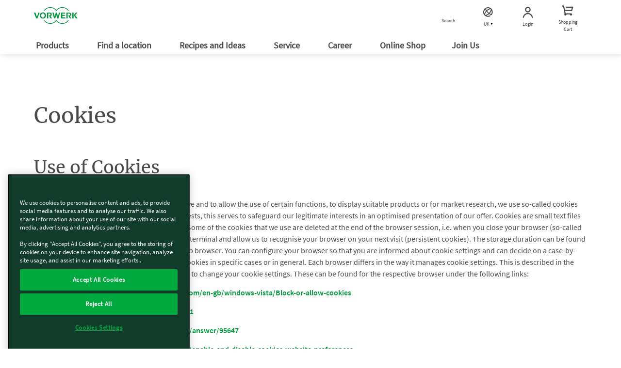

--- FILE ---
content_type: text/html; charset=UTF-8
request_url: https://www.vorwerk.com/gb/en/c/home/footer/cookies
body_size: 195806
content:
<!DOCTYPE html>
<html lang="en">
    <head>
    <meta http-equiv="X-UA-Compatible" content="IE=edge; charset=UTF-8"/>
    
        <base href="https://www.vorwerk.com/" target="_self"/>
    

    
        
    
        
  <script type="text/javascript">window.dataLayer = window.dataLayer || []; 
dataLayer.push({"subSystem":"website","country":"gb","language":"en","division":"vorwerk","pageType":"content_other","aemVersion":"2026.120.163415.0007343900","userId":"","canonicalUrl":"https://www.vorwerk.com/gb/en/c/home/footer/cookies","advisorId":{"kobold":"","thermomix":""},"loggedIn":"false","sapcVersion":"","originKey":""});
window.dataRepository=window.dataRepository || [];
</script>
  <script type="module">
      function getCookie(cname) {
          let name = cname + '=';
          let decodedCookie = decodeURIComponent(document.cookie);
          let ca = decodedCookie.split(';');
          for (let i = 0; i < ca.length; i++) {
              let c = ca[i];
              while (c.charAt(0) === ' ') {
                  c = c.substring(1);
              }
              if (c.indexOf(name) === 0) {
                  return c.substring(name.length, c.length);
              }
          }
          return '';
      }
      const tmCookie = atob(getCookie('tm-advisor')).split(';')[8];
      const ksCookie = atob(getCookie('ks-advisor')).split(';')[8];
      if (tmCookie || ksCookie) {
          window.dataLayer[0].advisorId = {};
          if (tmCookie) {
              window.dataLayer[0].advisorId.Thermomix = tmCookie;
          }
          if (ksCookie) {
              window.dataLayer[0].advisorId.Kobold = ksCookie;
          }
      }
      const userId = getCookie('userId');
      const hashedEmail = getCookie('hashedEmail');
      if (userId) {
          window.dataLayer[0].userId = userId;
      }
      if (hashedEmail) {
          window.dataLayer[0].sha256_email_address = hashedEmail;
      }
      if (window.dataLayer[0].country === 'es') {
          const tmAdvisorVisit = getCookie('tm-advisor-visit');
          const ksAdvisorVisit = getCookie('ks-advisor-visit');

          window.dataLayer[0].tm_advisor_visit = tmAdvisorVisit === 'true' ? 'true' : 'False';
          window.dataLayer[0].ks_advisor_visit = tmAdvisorVisit !== 'true' && ksAdvisorVisit === 'true' ? 'true' : 'False';
      } else {
          window.dataLayer[0].tm_advisor_visit = 'False';
          window.dataLayer[0].ks_advisor_visit = 'False';
      }
  </script>


    
    

    
    
    <title>Cookies</title>
    <script defer="defer" type="text/javascript" src="https://rum.hlx.page/.rum/@adobe/helix-rum-js@%5E2/dist/rum-standalone.js" data-routing="env=prod,tier=publish,ams=Vorwerk Co. KG" integrity="" crossorigin="anonymous" data-enhancer-version="" data-enhancer-hash=""></script>
<link rel="canonical" href="https://www.vorwerk.com/gb/en/c/home/footer/cookies"/>
    <meta name="description" content="Webpage Description"/>
    <meta name="robots" content="index,follow"/>
    <meta property="og:title" content="Cookies"/>
    <meta property="og:description" content="Webpage Description"/>

    <meta property="og:brand" content="Vorwerk"/>
    <meta property="og:type" content="Website"/>
    <meta property="og:site_name" content="Vorwerk"/>
    <meta name="keywords"/>


    <meta name="template" content="content-page-template"/>
    <link rel="shortcut icon" href="/etc.clientlibs/vorwerk/base/clientlibs/clientlib-resources/resources/favicon/favicon.ico"/>
    <link rel="preload" href="/etc.clientlibs/vorwerk/base/clientlibs/clientlib-resources/resources/icons/social_sprite.svg" as="image" type="image/svg+xml"/>
    <meta charset="utf-8"/>
    <meta name="viewport" content="width=device-width, initial-scale=1.0, user-scalable=no"/>
    <meta name="author" content=""/>
    <meta name="theme-color" content="#ffffff"/>
    <meta property="og:url" content="https://www.vorwerk.com/gb/en/c/home/footer/cookies"/>
    <meta property="og:image" content="https://media.vorwerk.com/is/image/vorwerk/Vorwerk_Logo_BIMI_Square?wid=980&amp;hei=490"/>
    
    

    <meta property="idx:main_category" content="general"/>
    
    <meta property="idx:division" content="vorwerk"/>
    

    
    
    <script defer src="/etc.clientlibs/vorwerk/base/clientlibs/clientlib-site-globals/jquery3.min.ACSHASHf5ca707ae96fa0b644c762ec4d6e17ea.js"></script>
<script defer src="/etc.clientlibs/vorwerk/base/clientlibs/clientlib-site-globals/jquery-ui.min.ACSHASHf266265ef06c739e22720b6cdccbfaa9.js"></script>





    
    <link rel="preload" as="style" href="/etc.clientlibs/vorwerk/base/clientlibs/clientlib-resources.min.ACSHASH84a6529e55b8c8818ff8aeff3a3853e8.css" type="text/css">
<link rel="preload" as="style" href="/etc.clientlibs/vorwerk/base/clientlibs/clientlib-site-globals.min.ACSHASHf2c9fed46115bf2422d6caafd65edb22.css" type="text/css">
<link rel="preload" as="style" href="/etc.clientlibs/vorwerk/base/clientlibs/clientlib-aem-grid.min.ACSHASHfd9f0ae78f49a90f729c110096bacaf7.css" type="text/css">
<link rel="stylesheet" href="/etc.clientlibs/vorwerk/base/clientlibs/clientlib-resources.min.ACSHASH84a6529e55b8c8818ff8aeff3a3853e8.css" type="text/css">
<link rel="stylesheet" href="/etc.clientlibs/vorwerk/base/clientlibs/clientlib-site-globals.min.ACSHASHf2c9fed46115bf2422d6caafd65edb22.css" type="text/css">
<link rel="stylesheet" href="/etc.clientlibs/vorwerk/base/clientlibs/clientlib-aem-grid.min.ACSHASHfd9f0ae78f49a90f729c110096bacaf7.css" type="text/css">





    
    <link rel="preload" as="style" href="/etc.clientlibs/vorwerk/base/clientlibs/clientlibs-webpack-header.min.ACSHASH55e4f3249e7cd67cbd80580b6adcc559.css" type="text/css">
<link rel="preload" as="style" href="/etc.clientlibs/vorwerk/base/clientlibs/clientlibs-webpack-components.min.ACSHASH992f708d8cedc45c7274628f06b8f7ef.css" type="text/css">
<link rel="preload" as="style" href="/etc.clientlibs/vorwerk/base/clientlibs/clientlibs-webpack-sharedcomponents.min.ACSHASHbf8cb2041680c4033e24f7a1447e25be.css" type="text/css">
<link rel="stylesheet" href="/etc.clientlibs/vorwerk/base/clientlibs/clientlibs-webpack-header.min.ACSHASH55e4f3249e7cd67cbd80580b6adcc559.css" type="text/css">
<link rel="stylesheet" href="/etc.clientlibs/vorwerk/base/clientlibs/clientlibs-webpack-components.min.ACSHASH992f708d8cedc45c7274628f06b8f7ef.css" type="text/css">
<link rel="stylesheet" href="/etc.clientlibs/vorwerk/base/clientlibs/clientlibs-webpack-sharedcomponents.min.ACSHASHbf8cb2041680c4033e24f7a1447e25be.css" type="text/css">





    
    <link rel="stylesheet" href="/etc.clientlibs/vorwerk/base/clientlibs/clientlib-site-globals/aos.min.ACSHASHbd6558ef2e7342b3c428766d24c92347.css" type="text/css">







    
    <script defer src="/etc.clientlibs/vorwerk/base/clientlibs/clientlib-site-globals.min.ACSHASH20c14462551f8aae84306a7f1c7912f2.js"></script>
<script defer src="/etc.clientlibs/vorwerk/base/clientlibs/clientlib-site-globals/aos.min.ACSHASH38e8431092f74cfbc9baa27d072ed5dd.js"></script>
<script defer src="/etc.clientlibs/vorwerk/base/clientlibs/clientlibs-webpack-runtime.min.ACSHASHe197423b8793979314a4bee1296c80a6.js"></script>
<script defer src="/etc.clientlibs/vorwerk/base/clientlibs/clientlibs-webpack-vendor.min.ACSHASHe4c0608b50b545e2d6898d94a1cf3924.js"></script>
<script defer src="/etc.clientlibs/vorwerk/base/clientlibs/clientlibs-webpack-header.min.ACSHASH5762ca56c5d857ab35184e2fdb8bf31f.js"></script>
<script defer src="/etc.clientlibs/vorwerk/base/clientlibs/clientlibs-webpack-components.min.ACSHASHe6092e9943e5c9634dff1cb7d016b68c.js"></script>
<script defer src="/etc.clientlibs/vorwerk/base/clientlibs/clientlibs-webpack-sharedcomponents.min.ACSHASHf26df6d90d8f87de87aee763a2730489.js"></script>




    
    

    

















<script>
    window.templatePath = { "store-locator": { "click-map": { "event": "map_click", "location": "Store List", "store_name": "" }, "click-map-details": { "event": "map_click", "location": "Store Details", "store_name": "" } }, "search-result": { "search": { "event": "search", "search_term": "" }, "result": { "event": "view_item_list", "ecommerce": { "item_list_id": "", "item_list_name": "", "items": [{}] } } }, "product-view": { "view-item": { "event": "view_item", "ecommerce": { "currency": "", "value": 0, "items": [ { "item_id": "", "item_name": "", "affiliation": "", "coupon": "", "currency": "", "discount": 0, "index": 0, "item_brand": "", "item_category": "", "item_category2": "", "item_category3": "", "item_category4": "", "item_category5": "", "item_list_id": "", "item_list_name": "", "item_variant": "", "location_id": "", "financable": true, "price": 0 } ] } } }, "page-view": { "initial-load": { "canonicalUrl": "", "country": "", "division": "", "language": "", "logeddIn": "", "pageType": "", "sapcVersion": "", "aemVersion": "", "userid": "", "advisorVisit": "", "advisorId": { "Kobold": "DK01762524", "Thermomix": "DT11716266" }, "originKey": "undefined", "subsystem": "website" } }, "form-submit": { "submit": { "event": "generate_lead", "form_type": "", "form_name": "" }, "fe-error": { "event": "exception", "form_type": "", "form_name": "", "error_type": "Validation Error", "error_message": "", "error_fields": "" }, "be-error": { "event": "exception", "form_type": "", "form_name": "", "error_type": "Server Error", "error_message": "" } }, "promotion-event": { "initial-load": { "event": "view_promotion", "ecommerce": { "creative_name": "", "promotion_id": "", "promotion_name": "", "items": [] } }, "click-promotion": { "event": "select_promotion", "ecommerce": { "creative_name": "", "promotion_id": "", "promotion_name": "", "items": [] } } } };
    window.gtmInjectorPresent = true;
    (function() {
        window.dataLayer = window.dataLayer || [];
        var consent = false;
        var buffer = [];


        window.pushGA4buffer = function() {
            consent = true;
            if (buffer.length > 0) {
                buffer.forEach(function(dataToPush) {
                    window.dataLayer.push(dataToPush);
                });
                buffer = [];
            }
        }

        window.dataLayer.push = function(states) {
            if (states && states.value) {
                const consentAccepted = states.value;
                if (consentAccepted.event === 'gtm_consent_update') {
                    Array.prototype.push.call(window.dataLayer, states);
                    window.pushGA4buffer();
                    return;
                }
            }
            return Array.prototype.push.call(window.dataLayer, states);
        };


        window.doPushGA4 = function(data) {
            if (consent) {
                window.dataLayer.push(data);
            } else {
                buffer.push(data);
            }
        };
    })();
</script>

<!-- Google Tag Manager -->
<script defer type="text/javascript" async>
    var gtmContainerId = "GTM-WZWDJL2";
    (function (w, d, s, l, i) {
        w[l] = w[l] || [];
        w[l].push({ 'gtm.start': new Date().getTime(), event: 'gtm.js' });
        var f = d.getElementsByTagName(s)[0],
            j = d.createElement(s),
            dl = l != 'dataLayer' ? '&l=' + l : '';
        j.async = true;
        j.src = 'https://tag.vorwerk.com/gtm.js?id=' + i + dl;
        f.parentNode.insertBefore(j, f);
    })(window, document, 'script', 'dataLayer', gtmContainerId);
</script>
<!-- End Google Tag Manager -->

<script>

    const processGenericInitialLoadEvent = (event,data) => {
        data.forEach( gtmEvent => {
            let jsonTemplate={event:event,ecommerce:{}};
            for (const key in gtmEvent){
                let value = gtmEvent[key]
                jsonTemplate.ecommerce[key]=value;
            }
            window.doPushGA4({ecommerce: null});
            window.doPushGA4(jsonTemplate);
        });
    };

    window.onload = () => {
        if (window.dataRepository && Object.keys(window.dataRepository).length > 0) {
            if (window.dataLayer && window.dataLayer.push && window.google_tag_manager) {
                window.dataRepository.forEach((element) => {
                    let event = element.event;
                    let ecommerce = element.ecommerce;
                    processGenericInitialLoadEvent(event, ecommerce);
                });
            }
        }

    };
</script>
 

    

    
    
        
    
    <style>.imageElement{width:100%}.imageElement.ratio-3x2{aspect-ratio:3/2}.imageElement.ratio-1x2{aspect-ratio:1/2}.imageElement.ratio-4x3{aspect-ratio:4/3}.imageElement.ratio-16x9{aspect-ratio:16/9}.imageElement.ratio-1x1{aspect-ratio:1/1}.imageElement.ratio-4x1{aspect-ratio:4/1}</style>


        
            
    
    


        
            
    
    


        
            
    
    


        
            
    
    


        
            
    
    


        
            
    
    


        
            
    
    


        
            
    
    


        
            
    
    


        
            
    
    


        
    

    
        <link rel="alternate" hreflang="en-gb" href="https://www.vorwerk.com/gb/en/c/home/footer/cookies"/>
    

    

    
    <script type="application/ld+json">{"itemListElement":[{"item":"https://www.vorwerk.com/gb/en/c/home","@type":"ListItem","name":"Home","position":"1"},{"item":"https://www.vorwerk.com/gb/en/c/home/footer/cookies","@type":"ListItem","name":"Cookies","position":"2"}],"@type":"BreadcrumbList","@context":"https://schema.org"}</script>


</head>
    <body class="combinedshop">
        
        
            <div id="pageLocale" data-pagelocale="en"></div>

            
    
    
    
    
    
    <section id="aem-header-section" class="header-section section-component"><header class="header js-header-component  ">
    
    
    <div class="header__inner js-header-inner">
        
    
    
    
    
    <div id="client-api" class="hidden">
        

        <input id="tsAppID" type="hidden" data-TSAppId="abc"/>
        <input id="localization" type="hidden" data-country="gb" data-language="en"/>
        <input id="sapurlbase" type="hidden" data-urlbase="s/shop"/>
        
        
            <input class="js-advisor-cookie-url" data-advisor-cookie-url="/gb/en/c/home.advisor_cookie.html" type="hidden"/>
        
        <input class="js-minicart-quantity-cookie" data-cart-quantity-storeId="vuk" type="hidden"/>
        
        
        
        
    </div>

        <div class="header__group">
            
            <a class="header__icon header__burger hidden-lg" href="javascript:void(0)" title="Menu">
                <figure>
                    <div class="header__burger--inner"></div>
                </figure>
                <span class="header__burger-title">Menu</span>
            </a>

            
            <a href="javascript:void(0)" data-analytics-navigation_type="Top Icons" data-analytics-event="navigation" data-analytics-link_text="Search">
                <span id="js-searchicon" class="header__icon">
    <figure class="searchicon--close">
        <div class="searchicon--close--inner"></div>
    </figure>
    <figure class="js-searchicon-lens searchicon--lens">
        <div class="header--icon search--icon"></div>
    </figure>
    <span class="searchicon--title">Search</span>
</span>

            </a>
        </div>
        <div class="header__corporate">
            <a class="header__logo js-gtm-genericevent-link" href="/gb/en/c/home" title="Vorwerk Home" data-gtm-genericevent-label="Home Button" data-gtm-genericevent-category="Navigation" data-gtm-genericevent-action="Top Icons">
                <?xml version="1.0" encoding="UTF-8" ?>
<svg enable-background="new 0 0 113.4 43.3" version="1.1" viewBox="0 0 113.4 43.3" xml:space="preserve" xmlns="http://www.w3.org/2000/svg">
    <style type="text/css">
        .st0 {
            fill: #009a3d;
        }
    </style>
    <polygon class="st0" points="103.4 21 109 29.3 113.4 29.3 107 20.8 112.7 14 108.7 14"/>
    <polygon class="st0" points="102.9 14 99.6 14 99.6 29.3 102.9 29.3"/>
    <path class="st0" d="m89.1 21.9l4.2 7.4h4.1l-4-5.8c1-0.4 3.3-1.8 3.3-4.4 0-3.3-2.5-5.1-5.2-5.1h-7.1v15.3h3.3v-13h2.8c1.5 0 2.8 1 2.8 2.8s-1.6 2.8-3.4 2.8c-0.3 0.1-0.6 0.1-0.8 0z"/>
    <polygon class="st0" points="70.3 14 70.3 29.3 81.4 29.3 81.4 26.8 73.6 26.8 73.6 22.6 80.3 22.6 80.3 20.2 73.6 20.2 73.6 16.5 81.1 16.5 81.1 14"/>
    <polygon class="st0" points="57.9 19.5 60.3 29.3 63.6 29.3 67.9 14 65 14 62.2 24.6 59.8 14 56.7 14 54.1 24.7 51.6 14 48 14 52.2 29.3 55.5 29.3"/>
    <path class="st0" d="m38.7 21.9l4.2 7.4h4.1l-4-5.8c1-0.4 3.3-1.8 3.3-4.4 0-3.3-2.5-5.1-5.2-5.1h-7.1v15.3h3.3v-13h2.8c1.5 0 2.8 1 2.8 2.8s-1.6 2.8-3.4 2.8c-0.3 0.1-0.6 0.1-0.8 0z"/>
    <path class="st0" d="m23.3 13.5c-4.4 0-8 3.6-8 8.1s3.6 8.1 8 8.1 8-3.6 8-8.1-3.6-8.1-8-8.1zm0 13.8c-2.5 0-4.5-2.5-4.5-5.7 0-3.1 2-5.7 4.5-5.7s4.5 2.5 4.5 5.7-2 5.7-4.5 5.7z"/>
    <polygon class="st0" points="7.6 25.2 3.8 14 0 14 5.7 29.3 9 29.3 14.6 14 11.5 14 7.6 25.3"/>
    <path class="st0" d="m90.7 9.3h-2.1c-3.4-4.6-8.8-7.6-15-7.6-6.5 0-12.3 3.4-15.6 8.5-3.2-5.1-9-8.5-15.5-8.5-6.2 0-11.6 3-15 7.6h-2c3.5-5.6 9.8-9.3 17-9.3 6.3 0 11.9 2.9 15.6 7.3 3.7-4.4 9.3-7.3 15.6-7.3 7.1 0 13.4 3.7 17 9.3z"/>
    <path class="st0" d="m90.7 33.9c-3.6 5.6-9.9 9.4-17.1 9.4-6.3 0-11.9-2.9-15.6-7.3-3.7 4.5-9.3 7.3-15.6 7.3-7.2 0-13.5-3.7-17.1-9.4h2c3.4 4.6 8.8 7.7 15 7.7 6.5 0 12.3-3.4 15.6-8.5 3.3 5.1 9.1 8.5 15.6 8.5 6.2 0 11.7-3 15-7.7h2.2z"/>
</svg>

            </a>
        </div>
        <div class="header__group">
            
            
                
    <a id="js-language-navigation" class="header__icon js-ctry-selectore" href="javascript:void(0)" data-analytics-navigation_type="Top Icons" data-analytics-event="navigation" data-analytics-link_text="empty">
        <span>
    <div class="countryselector--icon"></div>
    <span class="js-languagesymbol-title languagesymbol--title"></span>
    <span class="languagesymbol--icon"></span>
</span>

    </a>
    <nav class="languagenavigation hidden">
        <ul class="cmp-languagenavigation__group">
            <li class="cmp-languagenavigation__item cmp-languagenavigation__item--level-0" data-country="gb" data-label="UK">
                <a class="cmp-languagenavigation__item-link js-redirect-processor" href="javascript:void(0)" title="UK" id="gb">
                    <div class="col-xs-12 languagenavigation-row">
                        <div class="col-xs-12 languagenavigation-column-left">
                            UK
                        </div>
                    </div>
                </a>
            </li>
<li class="cmp-languagenavigation__item cmp-languagenavigation__item--level-0" data-country="ie" data-label="Ireland">
                <a class="cmp-languagenavigation__item-link js-redirect-processor" href="javascript:void(0)" title="Ireland" id="ie">
                    <div class="col-xs-12 languagenavigation-row">
                        <div class="col-xs-12 languagenavigation-column-left">
                            Ireland
                        </div>
                    </div>
                </a>
            </li>

        </ul>
    </nav>


            
            
            
            
            <a href="/gb/en/s/shop/my-account/account" class="header__icon js-myaccount visible-lg js-gtm-genericevent-link" data-gtm-genericevent-label="My Account" data-gtm-genericevent-action="Top Icons" data-gtm-genericevent-category="Navigation" data-analytics-event="navigation" data-analytics-link_text="Login" data-analytics-navigation_type="Top Icons">
                <div class="header--icon myaccount--icon"></div>
<span class="js-my-account-title" data-notLoggedIn="Login" data-loggedIn="My account">Login</span>

            </a>

            
            <a id="mini-cart-container" href="javascript:void(0)" class="header__icon minicart-header-link js-mini-cart-link mr-15" data-minicart-path="/gb/en/s/shop/aem/cart/get" data-minicart-count-path="/gb/en/s/shop/aem/cart/get/itemquantity" data-analytics-navigation_type="Top Icons" data-analytics-event="navigation" data-analytics-link_text="Shopping Cart">
                <span class="combined-shop-shoppingcart">
    <div class="header--icon minicart--icon"></div>
    <svg class="minicart--icon--amount" xmlns="http://www.w3.org/2000/svg" width="24" height="24" viewBox="0 0 24 24">
        <g fill="none" fill-rule="evenodd">
            <g class="header__icon--cart-amount">
                <circle class="header__icon--cart-amount-circle" cx="14.2" cy="8" r="8" fill="#D34F83"/>
                <text class="nav-items-total" x="11" y="12" fill="#FFF" font-family="SourceSansPro-Regular, Source Sans Pro" font-size="13"></text>
            </g>
        </g>
    </svg>
</span>
<span class="text">Shopping Cart</span>

            </a>

            <div class="js-minicart-component">
    
    
        <div class="js-component-translations hidden">
            
                <input type="hidden" class="i18n-aem-minicart-myCart" value="My Cart"/>
            
                <input type="hidden" class="i18n-aem-minicart-emptycart" value="Your shopping cart is empty"/>
            
                <input type="hidden" class="i18n-aem-minicart-shoppingCart" value="Shopping Cart"/>
            
                <input type="hidden" class="i18n-aem-minicart-article" value="Item"/>
            
                <input type="hidden" class="i18n-aem-minicart-articles" value="Items"/>
            
                <input type="hidden" class="i18n-aem-minicart-total" value="Total"/>
            
                <input type="hidden" class="i18n-aem-cart-error" value="We&#39;re sorry, something went wrong while getting the cart items"/>
            
        </div>
    

    



    <div id="empty-cart-template" class="hidden">
        <div class="mini-cart js-mini-cart">
            <div class="row">
                <div class="col-xs-12 col-sm-12">
                    <div class="cart-headline text-center">
                        <div class="h3 cart-headline-emptytext">
                            My Cart
                        </div>
                    </div>
                </div>
            </div>
            <div>
                <div class="mini-cart-body">
                    <div class="content__empty text-center">
                        <div class="h3 cart-content-emptytext">
                            Your shopping cart is empty
                        </div>
                    </div>

                    <div class="aem-button--corner__top-right aem-button--disabled center-block">
                        <button class="aem-button aem-button-component-template">
                            <span class="aem-button-component--title__static">Shopping Cart</span>
                        </button>
                    </div>
                </div>
            </div>
        </div>
    </div>

    <script id="products-template" type="text/x-handlebars-template">
    <div id='mini-cart-container'>
        <div class='mini-cart js-mini-cart'>
            <div class='row'>
                <div class='col-xs-12 col-sm-12'>
                    <div class='cart-headline text-right'>
                        <div
                            class='button-component component aem-button--corner__top-right'
                        >
                            <a
                                href='/de/de/s/shop/cart'
                                class='aem-button aem-button-hyperlink btn--continue-shopping js-headline-cart-url'
                            >
                                {{i18n 'aem.minicart.myCart' i18n}}
                            </a>
                        </div>
                    </div>
                </div>
            </div>

            <div class='mini-cart-body'>
                {{#eq this.entries.length 1}}
                    <div class='legend'>
                        {{this.entries.length}} {{
                            i18n 'aem.minicart.article' i18n
                        }}
                    </div>
                {{/eq}}

                {{#gt this.entries.length 1}}
                    <div class='legend'>
                        {{this.entries.length}} {{
                            i18n 'aem.minicart.articles' i18n
                        }}
                    </div>
                {{/gt}}

                <ol class='mini-cart-list'>
                    {{#each this.entries}}
                        <li class='mini-cart-item'>
                            <div class='thumb'>
                                <a href="{{this.productUrl}}">
                                    {{#if this.productImageUrl}}
                                        <img
                                            src="{{this.productImageUrl}}"
                                            class='mini-cart-img-size'
                                            alt="{{this.productImageAltText}}"
                                            title="{{this.productName}}"
                                        />
                                    {{else}}
                                        <img
                                            src='/_ui/responsive/theme-vorwerk/images/missing_product_EN_96x96.jpg'
                                            alt="{{this.name}}"
                                            title="{{this.name}}"
                                        />
                                    {{/if}}
                                </a>
                            </div>
                            <div class='details'>
                                {{this.productName}}
                                {{#if this.selectedWarranty}}
                                    <div class='warranty'>
                                        <img class="mini-cart-warranty-icon" src="/etc.clientlibs/vorwerk/base/clientlibs/clientlib-resources/resources/images/minibasket-warranty-icon.png" />
                                        {{this.selectedWarranty}}
                                    </div>
                                {{/if}}
                            </div>
                            {{#gt this.productQuantity 1}}
                                <div class='quantity'>
                                    <div class='box'>
                                        {{this.productQuantity}}x
                                    </div>
                                </div>
                            {{/gt}}
                        </li>
                    {{/each}}
                </ol>
            </div>
            <div class='mini-cart-totals'>
                <div class='key'>
                    {{i18n 'aem.minicart.total' i18n}}
                </div>
                <div class='value'>
                    {{this.formattedTotalPrice}}
                </div>
            </div>
        </div>
    </div>
</script>

</div>

        </div>
    </div>

    
    
    <div id="searchfield" class="searchfield-component">
        <div class="searchfield-wrapper">
            <form action="/gb/en/c/home/general/search.html" class="searchfield-form js-searchfield-form">
                <div class="container">
                    <div class="searchfield-input--wrapper">
                        <input name="q" class="searchfield-input" type="text" placeholder="I am looking for..."/>
                        <figure class="searchfield-icon js-searchfield-icon">
                            <svg xmlns="http://www.w3.org/2000/svg" width="25" height="24" viewBox="0 0 25 24">
                                <g fill="none" fill-rule="evenodd" transform="rotate(45 11.207 18.328)">
                                    <circle cx="8" cy="8" r="7" stroke="#009a3b" stroke-width="2"/>
                                    <path fill="#009a3b" fill-rule="nonzero" d="M7 14v13.222a2 2 0 0 0 2-2V14H7z"/>
                                </g>
                            </svg>
                        </figure>
                    </div>
                </div>
            </form>
        </div>
    </div>



    
    
    <input type="checkbox" id="menu" class="header__burger--check hidden"/>
    <nav id="aem-navigation-section" class="header__navigation-wrapper header__checkbox-target aem-Grid aem-Grid--12 aem-Grid--default--12">
        <div class="header__inner">
            
            <ul class="header__navigation js-header_navigation">
                
                    
    <li class="header__navigation__item main-nav">
        <a href="javascript:void(0)" class="header__navigation__link" title="Products" data-analytics-navigation_type="Top Level" data-analytics-event="navigation" data-analytics-link_text="Products">
            Products
            <label for="submenu-level1-products"></label>
        </a>

        
    <input type="checkbox" class="hidden" id="submenu-level1-products"/>
    <div class="header__navigation__sub header__checkbox-target">
        <div class="container">
            <ul class="header__navigation">
                
                <li class="header__navigation__link--back js-backlink" data-page-title="Products">
                    <a href="javascript:;" class="header__navigation__link">
                        Products
                        <!-- Label for sub-nav toggle -->
                        <label for="submenu-level2-products"></label>
                    </a>
                </li>
                

                <div class="header__accordion aem-Grid aem-GridColumn row">
                    <div class="header__accordion-top container_level-2 row">
                        
                        

<div class="navlist-component component aem-GridColumn--small--none aem-GridColumn--medium--none aem-GridColumn--offset--xsmall--0 aem-GridColumn--default--none aem-GridColumn--xsmall--12 aem-GridColumn--offset--default--0 aem-GridColumn--offset--medium--0 aem-GridColumn--xsmall--none aem-GridColumn--medium--12 aem-GridColumn aem-GridColumn--small--12 aem-GridColumn--offset--small--0 aem-GridColumn--default--3">

<div class="navtile__container js-tile-reference  mobile-basic-version  navtile__container-text__white ">
    
        
    
    <a class="navtile__container-directlink js-nav-link" href="/gb/en/c/home/products/thermomix" title="Thermomix®" data-navlink-type="Tile" data-analytics-event="navigation" data-analytics-link_text="Thermomix®" data-analytics-navigation_type="Tile" target="_self">
        
    
    
    
        
    
        
        <picture>
            <source media="(min-width: 992px)" srcset="https://media.vorwerk.com/is/image/vorwerk/vorwerk-navigation_int_master-en_thermomix_tm7-launch_Functionality_Photos_Lifestyle_0288:2x1?wid=475&amp;hei=237&amp;tmst=1743753062731&fmt=webp,
                            https://media.vorwerk.com/is/image/vorwerk/vorwerk-navigation_int_master-en_thermomix_tm7-launch_Functionality_Photos_Lifestyle_0288:2x1?wid=475&amp;hei=237&amp;tmst=1743753062731"/>
            <source media="(min-width: 768px) and (max-width: 991.98px)" srcset="https://media.vorwerk.com/is/image/vorwerk/vorwerk-navigation_int_master-en_thermomix_tm7-launch_Functionality_Photos_Lifestyle_0288:4x1?wid=980&amp;hei=245&amp;tmst=1743753062731&fmt=webp,
                            https://media.vorwerk.com/is/image/vorwerk/vorwerk-navigation_int_master-en_thermomix_tm7-launch_Functionality_Photos_Lifestyle_0288:4x1?wid=980&amp;hei=245&amp;tmst=1743753062731"/>
            <source media="(min-width: 576px) and (max-width: 767.98px)" srcset="https://media.vorwerk.com/is/image/vorwerk/vorwerk-navigation_int_master-en_thermomix_tm7-launch_Functionality_Photos_Lifestyle_0288:4x1?wid=750&amp;hei=187&amp;tmst=1743753062731&amp;qlt=90&amp;resMode=sharp2&amp;op_usm=0.9,1.0,8,0&fmt=webp,
                            https://media.vorwerk.com/is/image/vorwerk/vorwerk-navigation_int_master-en_thermomix_tm7-launch_Functionality_Photos_Lifestyle_0288:4x1?wid=750&amp;hei=187&amp;tmst=1743753062731&amp;qlt=90&amp;resMode=sharp2&amp;op_usm=0.9,1.0,8,0"/>
            <source media="(min-width: 501px) and (max-width: 575.98px)" srcset="https://media.vorwerk.com/is/image/vorwerk/vorwerk-navigation_int_master-en_thermomix_tm7-launch_Functionality_Photos_Lifestyle_0288:3x1?wid=550&amp;hei=183&amp;tmst=1743753062731&amp;qlt=90&amp;resMode=sharp2&amp;op_usm=0.9,1.0,8,0&fmt=webp,
                            https://media.vorwerk.com/is/image/vorwerk/vorwerk-navigation_int_master-en_thermomix_tm7-launch_Functionality_Photos_Lifestyle_0288:3x1?wid=550&amp;hei=183&amp;tmst=1743753062731&amp;qlt=90&amp;resMode=sharp2&amp;op_usm=0.9,1.0,8,0"/>
            <source media="(min-width: 429px) and (max-width: 500.98px)" srcset="https://media.vorwerk.com/is/image/vorwerk/vorwerk-navigation_int_master-en_thermomix_tm7-launch_Functionality_Photos_Lifestyle_0288:3x1?wid=500&amp;hei=166&amp;tmst=1743753062731&amp;qlt=90&amp;resMode=sharp2&amp;op_usm=0.9,1.0,8,0&fmt=webp,
                            https://media.vorwerk.com/is/image/vorwerk/vorwerk-navigation_int_master-en_thermomix_tm7-launch_Functionality_Photos_Lifestyle_0288:3x1?wid=500&amp;hei=166&amp;tmst=1743753062731&amp;qlt=90&amp;resMode=sharp2&amp;op_usm=0.9,1.0,8,0"/>
            <source media="(min-width: 376px) and (max-width: 428.98px)" srcset="https://media.vorwerk.com/is/image/vorwerk/vorwerk-navigation_int_master-en_thermomix_tm7-launch_Functionality_Photos_Lifestyle_0288:3x1?wid=428&amp;hei=142&amp;tmst=1743753062731&amp;qlt=90&amp;resMode=sharp2&amp;op_usm=0.9,1.0,8,0&fmt=webp,
                            https://media.vorwerk.com/is/image/vorwerk/vorwerk-navigation_int_master-en_thermomix_tm7-launch_Functionality_Photos_Lifestyle_0288:3x1?wid=428&amp;hei=142&amp;tmst=1743753062731&amp;qlt=90&amp;resMode=sharp2&amp;op_usm=0.9,1.0,8,0"/>
            <source media="(max-width: 375.98px)" srcset="https://media.vorwerk.com/is/image/vorwerk/vorwerk-navigation_int_master-en_thermomix_tm7-launch_Functionality_Photos_Lifestyle_0288:3x1?wid=375&amp;hei=125&amp;tmst=1743753062731&amp;qlt=90&amp;resMode=sharp2&amp;op_usm=0.9,1.0,8,0&fmt=webp,
                            https://media.vorwerk.com/is/image/vorwerk/vorwerk-navigation_int_master-en_thermomix_tm7-launch_Functionality_Photos_Lifestyle_0288:3x1?wid=375&amp;hei=125&amp;tmst=1743753062731&amp;qlt=90&amp;resMode=sharp2&amp;op_usm=0.9,1.0,8,0"/>
            <img alt="vorwerk navigation int master en thermomix tm7 launch Functionality Photos Lifestyle 0288" class="imageElement js-image-element ratio-navtilestandard" src="https://media.vorwerk.com/is/image/vorwerk/vorwerk-navigation_int_master-en_thermomix_tm7-launch_Functionality_Photos_Lifestyle_0288:2x1?wid=475&hei=237&tmst=1743753062731" title="Thermomix®" loading="lazy"/>
        </picture>
    
    

    
    
    

        <div class="navtile__container-content">
            <div class="navtile__container-content-title">
                <div class="navtile__container-content-icon "></div>
                Thermomix®
                
            </div>
            <div class="navtile__container-content-button">
                <div class="product-configurator-button aem-button--corner__top-right aem-button--icon__right">
                    <div class="aem-button aem-button-component-template js-button-component">
                        <span class="aem-button-component--title__static"></span>
                    </div>
                </div>
            </div>
        </div>
    </a>
    <label class="js-level-3-opener navtile-label-target hidden-md hidden-lg" data-link-id="L2NvbnRlbnQvdm9yd2Vyay1lQ29tbWVyY2UtcG9ydGFsL2diL2VuL2MvaG9tZS9wcm9kdWN0cy90aGVybW9taXg=" data-title="Thermomix®"></label>

    
    
</div>
</div>
<div class="navlist-component component aem-GridColumn--small--none aem-GridColumn--medium--none aem-GridColumn--offset--xsmall--0 aem-GridColumn--default--none aem-GridColumn--xsmall--12 aem-GridColumn--offset--default--0 aem-GridColumn--offset--medium--0 aem-GridColumn--xsmall--none aem-GridColumn--medium--12 aem-GridColumn aem-GridColumn--small--12 aem-GridColumn--offset--small--0 aem-GridColumn--default--3">

<div class="navtile__container js-tile-reference  mobile-basic-version  navtile__container-text__white navtile__container-content-gradient">
    
        
    
    <a class="navtile__container-directlink js-nav-link" href="/gb/en/c/home/products/kobold" title="Kobold" data-navlink-type="Tile" data-analytics-event="navigation" data-analytics-link_text="Kobold" data-analytics-navigation_type="Tile" target="_self">
        
    
    
    
        
    
        
        <picture>
            <source media="(min-width: 992px)" srcset="https://media.vorwerk.com/is/image/vorwerk/int_kobold_VK7-EB7_close-up_16-3:2x1?wid=475&amp;hei=237&amp;tmst=1712822568478&fmt=webp,
                            https://media.vorwerk.com/is/image/vorwerk/int_kobold_VK7-EB7_close-up_16-3:2x1?wid=475&amp;hei=237&amp;tmst=1712822568478"/>
            <source media="(min-width: 768px) and (max-width: 991.98px)" srcset="https://media.vorwerk.com/is/image/vorwerk/int_kobold_VK7-EB7_close-up_16-3:4x1?wid=980&amp;hei=245&amp;tmst=1712822568478&fmt=webp,
                            https://media.vorwerk.com/is/image/vorwerk/int_kobold_VK7-EB7_close-up_16-3:4x1?wid=980&amp;hei=245&amp;tmst=1712822568478"/>
            <source media="(min-width: 576px) and (max-width: 767.98px)" srcset="https://media.vorwerk.com/is/image/vorwerk/int_kobold_VK7-EB7_close-up_16-3:4x1?wid=750&amp;hei=187&amp;tmst=1712822568478&amp;qlt=90&amp;resMode=sharp2&amp;op_usm=0.9,1.0,8,0&fmt=webp,
                            https://media.vorwerk.com/is/image/vorwerk/int_kobold_VK7-EB7_close-up_16-3:4x1?wid=750&amp;hei=187&amp;tmst=1712822568478&amp;qlt=90&amp;resMode=sharp2&amp;op_usm=0.9,1.0,8,0"/>
            <source media="(min-width: 501px) and (max-width: 575.98px)" srcset="https://media.vorwerk.com/is/image/vorwerk/int_kobold_VK7-EB7_close-up_16-3:3x1?wid=550&amp;hei=183&amp;tmst=1712822568478&amp;qlt=90&amp;resMode=sharp2&amp;op_usm=0.9,1.0,8,0&fmt=webp,
                            https://media.vorwerk.com/is/image/vorwerk/int_kobold_VK7-EB7_close-up_16-3:3x1?wid=550&amp;hei=183&amp;tmst=1712822568478&amp;qlt=90&amp;resMode=sharp2&amp;op_usm=0.9,1.0,8,0"/>
            <source media="(min-width: 429px) and (max-width: 500.98px)" srcset="https://media.vorwerk.com/is/image/vorwerk/int_kobold_VK7-EB7_close-up_16-3:3x1?wid=500&amp;hei=166&amp;tmst=1712822568478&amp;qlt=90&amp;resMode=sharp2&amp;op_usm=0.9,1.0,8,0&fmt=webp,
                            https://media.vorwerk.com/is/image/vorwerk/int_kobold_VK7-EB7_close-up_16-3:3x1?wid=500&amp;hei=166&amp;tmst=1712822568478&amp;qlt=90&amp;resMode=sharp2&amp;op_usm=0.9,1.0,8,0"/>
            <source media="(min-width: 376px) and (max-width: 428.98px)" srcset="https://media.vorwerk.com/is/image/vorwerk/int_kobold_VK7-EB7_close-up_16-3:3x1?wid=428&amp;hei=142&amp;tmst=1712822568478&amp;qlt=90&amp;resMode=sharp2&amp;op_usm=0.9,1.0,8,0&fmt=webp,
                            https://media.vorwerk.com/is/image/vorwerk/int_kobold_VK7-EB7_close-up_16-3:3x1?wid=428&amp;hei=142&amp;tmst=1712822568478&amp;qlt=90&amp;resMode=sharp2&amp;op_usm=0.9,1.0,8,0"/>
            <source media="(max-width: 375.98px)" srcset="https://media.vorwerk.com/is/image/vorwerk/int_kobold_VK7-EB7_close-up_16-3:3x1?wid=375&amp;hei=125&amp;tmst=1712822568478&amp;qlt=90&amp;resMode=sharp2&amp;op_usm=0.9,1.0,8,0&fmt=webp,
                            https://media.vorwerk.com/is/image/vorwerk/int_kobold_VK7-EB7_close-up_16-3:3x1?wid=375&amp;hei=125&amp;tmst=1712822568478&amp;qlt=90&amp;resMode=sharp2&amp;op_usm=0.9,1.0,8,0"/>
            <img alt="int kobold VK7 EB7 close up 16" class="imageElement js-image-element ratio-navtilestandard" src="https://media.vorwerk.com/is/image/vorwerk/int_kobold_VK7-EB7_close-up_16-3:2x1?wid=475&hei=237&tmst=1712822568478" title="Kobold" loading="lazy"/>
        </picture>
    
    

    
    
    

        <div class="navtile__container-content">
            <div class="navtile__container-content-title">
                <div class="navtile__container-content-icon "></div>
                Kobold
                
            </div>
            <div class="navtile__container-content-button">
                <div class="product-configurator-button aem-button--corner__top-right aem-button--icon__right">
                    <div class="aem-button aem-button-component-template js-button-component">
                        <span class="aem-button-component--title__static"></span>
                    </div>
                </div>
            </div>
        </div>
    </a>
    <label class="js-level-3-opener navtile-label-target hidden-md hidden-lg" data-link-id="L2NvbnRlbnQvdm9yd2Vyay1lQ29tbWVyY2UtcG9ydGFsL2diL2VuL2MvaG9tZS9wcm9kdWN0cy9rb2JvbGQ=" data-title="Kobold"></label>

    
    
</div>
</div>
<div class="navlist-component component aem-GridColumn--small--none aem-GridColumn--medium--none aem-GridColumn--offset--xsmall--0 aem-GridColumn--default--none aem-GridColumn--xsmall--12 aem-GridColumn--offset--default--0 aem-GridColumn--offset--medium--0 aem-GridColumn--xsmall--none aem-GridColumn--medium--12 aem-GridColumn aem-GridColumn--small--12 aem-GridColumn--offset--small--0 aem-GridColumn--default--3">

<div class="navtile__container js-tile-reference  mobile-basic-version  navtile__container-text__white navtile__container-content-gradient">
    
        
    
    <a class="navtile__container-directlink js-nav-link" href="/gb/en/c/home/products/online-shop" title="Online Shop" data-navlink-type="Tile" data-analytics-event="navigation" data-analytics-link_text="Online Shop" data-analytics-navigation_type="Tile" target="_self">
        
    
    
    
        
    
        
        <picture>
            <source media="(min-width: 992px)" srcset="https://media.vorwerk.com/is/image/vorwerk/i-SDmLG22-X3:2x1?wid=475&amp;hei=237&amp;tmst=1750841977955&fmt=webp,
                            https://media.vorwerk.com/is/image/vorwerk/i-SDmLG22-X3:2x1?wid=475&amp;hei=237&amp;tmst=1750841977955"/>
            <source media="(min-width: 768px) and (max-width: 991.98px)" srcset="https://media.vorwerk.com/is/image/vorwerk/i-SDmLG22-X3:4x1?wid=980&amp;hei=245&amp;tmst=1750841977955&fmt=webp,
                            https://media.vorwerk.com/is/image/vorwerk/i-SDmLG22-X3:4x1?wid=980&amp;hei=245&amp;tmst=1750841977955"/>
            <source media="(min-width: 576px) and (max-width: 767.98px)" srcset="https://media.vorwerk.com/is/image/vorwerk/i-SDmLG22-X3:4x1?wid=750&amp;hei=187&amp;tmst=1750841977955&amp;qlt=90&amp;resMode=sharp2&amp;op_usm=0.9,1.0,8,0&fmt=webp,
                            https://media.vorwerk.com/is/image/vorwerk/i-SDmLG22-X3:4x1?wid=750&amp;hei=187&amp;tmst=1750841977955&amp;qlt=90&amp;resMode=sharp2&amp;op_usm=0.9,1.0,8,0"/>
            <source media="(min-width: 501px) and (max-width: 575.98px)" srcset="https://media.vorwerk.com/is/image/vorwerk/i-SDmLG22-X3:3x1?wid=550&amp;hei=183&amp;tmst=1750841977955&amp;qlt=90&amp;resMode=sharp2&amp;op_usm=0.9,1.0,8,0&fmt=webp,
                            https://media.vorwerk.com/is/image/vorwerk/i-SDmLG22-X3:3x1?wid=550&amp;hei=183&amp;tmst=1750841977955&amp;qlt=90&amp;resMode=sharp2&amp;op_usm=0.9,1.0,8,0"/>
            <source media="(min-width: 429px) and (max-width: 500.98px)" srcset="https://media.vorwerk.com/is/image/vorwerk/i-SDmLG22-X3:3x1?wid=500&amp;hei=166&amp;tmst=1750841977955&amp;qlt=90&amp;resMode=sharp2&amp;op_usm=0.9,1.0,8,0&fmt=webp,
                            https://media.vorwerk.com/is/image/vorwerk/i-SDmLG22-X3:3x1?wid=500&amp;hei=166&amp;tmst=1750841977955&amp;qlt=90&amp;resMode=sharp2&amp;op_usm=0.9,1.0,8,0"/>
            <source media="(min-width: 376px) and (max-width: 428.98px)" srcset="https://media.vorwerk.com/is/image/vorwerk/i-SDmLG22-X3:3x1?wid=428&amp;hei=142&amp;tmst=1750841977955&amp;qlt=90&amp;resMode=sharp2&amp;op_usm=0.9,1.0,8,0&fmt=webp,
                            https://media.vorwerk.com/is/image/vorwerk/i-SDmLG22-X3:3x1?wid=428&amp;hei=142&amp;tmst=1750841977955&amp;qlt=90&amp;resMode=sharp2&amp;op_usm=0.9,1.0,8,0"/>
            <source media="(max-width: 375.98px)" srcset="https://media.vorwerk.com/is/image/vorwerk/i-SDmLG22-X3:3x1?wid=375&amp;hei=125&amp;tmst=1750841977955&amp;qlt=90&amp;resMode=sharp2&amp;op_usm=0.9,1.0,8,0&fmt=webp,
                            https://media.vorwerk.com/is/image/vorwerk/i-SDmLG22-X3:3x1?wid=375&amp;hei=125&amp;tmst=1750841977955&amp;qlt=90&amp;resMode=sharp2&amp;op_usm=0.9,1.0,8,0"/>
            <img alt="i SDmLG22 X3" class="imageElement js-image-element ratio-navtilestandard" src="https://media.vorwerk.com/is/image/vorwerk/i-SDmLG22-X3:2x1?wid=475&hei=237&tmst=1750841977955" title="Online Shop" loading="lazy"/>
        </picture>
    
    

    
    
    

        <div class="navtile__container-content">
            <div class="navtile__container-content-title">
                <div class="navtile__container-content-icon "></div>
                Online Shop
                
            </div>
            <div class="navtile__container-content-button">
                <div class="product-configurator-button aem-button--corner__top-right aem-button--icon__right">
                    <div class="aem-button aem-button-component-template js-button-component">
                        <span class="aem-button-component--title__static"></span>
                    </div>
                </div>
            </div>
        </div>
    </a>
    <label class="js-level-3-opener navtile-label-target hidden-md hidden-lg" data-link-id="L2NvbnRlbnQvdm9yd2Vyay1lQ29tbWVyY2UtcG9ydGFsL2diL2VuL2MvaG9tZS9wcm9kdWN0cy9vbmxpbmUtc2hvcA==" data-title="Online Shop"></label>

    
    
</div>
</div>



                    </div>

                    <input type="checkbox" class="js-page-name" data-page-name="products" id="level-3-opener-products"/>
                    <div class="header__accordion-bottom header__navigation__sub header__checkbox-target js-nav-level-3 container_level-3 row">
                        <!-- <div
                            class="parent-nav-link js-parent-link hidden-md hidden-lg"
                        >
                            <sly
                                data-sly-use.template="vorwerk/base/components/call2Action/call2Action.html"
                                data-sly-call=""
                            />
                        </div> -->
                        
                        

<div class="level3wrapper-component aem-GridColumn--small--none aem-GridColumn--medium--none aem-GridColumn--offset--xsmall--0 aem-GridColumn--default--none aem-GridColumn--xsmall--12 aem-GridColumn--offset--default--0 aem-GridColumn--offset--medium--0 aem-GridColumn--xsmall--none aem-GridColumn--medium--12 aem-GridColumn aem-GridColumn--small--12 aem-GridColumn--offset--small--0 aem-GridColumn--default--3">
<div class="singlecolumn" data-link-id="L2NvbnRlbnQvdm9yd2Vyay1lQ29tbWVyY2UtcG9ydGFsL2diL2VuL2MvaG9tZS9wcm9kdWN0cy90aGVybW9taXg=">
    <div class="singlecolumn__content">
        


<div class="aem-Grid aem-Grid--12 aem-Grid--small--12 aem-Grid--default--12 aem-Grid--xsmall--12 aem-Grid--medium--12 ">
    
    <div class="navlist-component component aem-GridColumn--small--none aem-GridColumn--medium--none aem-GridColumn--offset--xsmall--0 aem-GridColumn--default--none aem-GridColumn--xsmall--12 aem-GridColumn--offset--default--0 aem-GridColumn--offset--medium--0 aem-GridColumn--xsmall--none aem-GridColumn--medium--12 aem-GridColumn aem-GridColumn--small--12 aem-GridColumn--offset--small--0 aem-GridColumn--default--12">
    
    <div class="navlist__container">
        <div class="navlist-container js-target-navlist">
            <div class="nav-list js-target-list">
                

                <ul class="navlist__container-list">
                    <li class="navlist__container-list-element js-parent-link hidden-md hidden-lg">
                        <a class="js-aem-button-hyperlink js-gtm-genericevent-link" target="_self" data-analytics-navigation_type="Linklist item" data-analytics-event="navigation" data-analytics-link_text="Overview">
                            <span class="title js-cta-title">Overview</span>
                        </a>
                    </li>
                    
                        <li class="navlist__container-list-element">
                            
                            <a class="js-nav-link" href="/gb/en/c/home/products/thermomix/thermomix-tm7" title="Thermomix® TM7" data-navlink-type="Linklist Item" data-analytics-navigation_type="Linklist item" data-analytics-event="navigation" data-analytics-link_text="Thermomix® TM7">
                                <span class="title">
                                    Thermomix® TM7
                                </span>
                                
                            </a>
                        </li>
                    
                        <li class="navlist__container-list-element">
                            
                            <a class="js-nav-link" href="/gb/en/c/home/product-demonstration1/Thermomix" title="Book a demo" data-navlink-type="Linklist Item" data-analytics-navigation_type="Linklist item" data-analytics-event="navigation" data-analytics-link_text="Book a demo">
                                <span class="title">
                                    Book a demo
                                </span>
                                
                            </a>
                        </li>
                    
                        <li class="navlist__container-list-element">
                            
                            <a class="js-nav-link" href="/gb/en/s/shop/products/thermomix/thermomix-accessories/c/Thermomix_Accessories" title="Accessories" data-navlink-type="Linklist Item" data-analytics-navigation_type="Linklist item" data-analytics-event="navigation" data-analytics-link_text="Accessories">
                                <span class="title">
                                    Accessories
                                </span>
                                
                            </a>
                        </li>
                    
                        <li class="navlist__container-list-element">
                            
                            <a class="js-nav-link" href="/gb/en/s/shop/products/thermomix/thermomix-spare-parts/c/Thermomix_Spare_Parts" title="Spare parts" data-navlink-type="Linklist Item" data-analytics-navigation_type="Linklist item" data-analytics-event="navigation" data-analytics-link_text="Spare parts">
                                <span class="title">
                                    Spare parts
                                </span>
                                
                            </a>
                        </li>
                    
                        <li class="navlist__container-list-element">
                            
                            <a class="js-nav-link" href="/gb/en/c/home/join-us" title="Join the team" data-navlink-type="Linklist Item" data-analytics-navigation_type="Linklist item" data-analytics-event="navigation" data-analytics-link_text="Join the team">
                                <span class="title">
                                    Join the team
                                </span>
                                
                            </a>
                        </li>
                    
                </ul>
            </div>
        </div>
    </div>




</div>

    
</div>

    </div>
</div>
</div>
<div class="level3wrapper-component aem-GridColumn--small--none aem-GridColumn--medium--none aem-GridColumn--offset--xsmall--0 aem-GridColumn--default--none aem-GridColumn--xsmall--12 aem-GridColumn--offset--default--0 aem-GridColumn--offset--medium--0 aem-GridColumn--xsmall--none aem-GridColumn--medium--12 aem-GridColumn aem-GridColumn--small--12 aem-GridColumn--offset--small--0 aem-GridColumn--default--3">
<div class="singlecolumn" data-link-id="L2NvbnRlbnQvdm9yd2Vyay1lQ29tbWVyY2UtcG9ydGFsL2diL2VuL2MvaG9tZS9wcm9kdWN0cy9rb2JvbGQ=">
    <div class="singlecolumn__content">
        


<div class="aem-Grid aem-Grid--12 aem-Grid--small--12 aem-Grid--default--12 aem-Grid--xsmall--12 aem-Grid--medium--12 ">
    
    <div class="navlist-component component aem-GridColumn--small--none aem-GridColumn--medium--none aem-GridColumn--offset--xsmall--0 aem-GridColumn--default--none aem-GridColumn--xsmall--12 aem-GridColumn--offset--default--0 aem-GridColumn--offset--medium--0 aem-GridColumn--xsmall--none aem-GridColumn--medium--12 aem-GridColumn aem-GridColumn--small--12 aem-GridColumn--offset--small--0 aem-GridColumn--default--12">
    
    <div class="navlist__container">
        <div class="navlist-container js-target-navlist">
            <div class="nav-list js-target-list">
                

                <ul class="navlist__container-list">
                    <li class="navlist__container-list-element js-parent-link hidden-md hidden-lg">
                        <a class="js-aem-button-hyperlink js-gtm-genericevent-link" target="_self" data-analytics-navigation_type="Linklist item" data-analytics-event="navigation" data-analytics-link_text="Overview">
                            <span class="title js-cta-title">Overview</span>
                        </a>
                    </li>
                    
                        <li class="navlist__container-list-element">
                            
                            <a class="js-nav-link" href="/gb/en/c/home/products/kobold/cordless-vacuum-cleaner/VK7" title="Cordless vacuum cleaner" data-navlink-type="Linklist Item" data-analytics-navigation_type="Linklist item" data-analytics-event="navigation" data-analytics-link_text="Cordless vacuum cleaner">
                                <span class="title">
                                    Cordless vacuum cleaner
                                </span>
                                
                            </a>
                        </li>
                    
                        <li class="navlist__container-list-element">
                            
                            <a class="js-nav-link" href="/gb/en/c/home/products/kobold/accessories" title="Accessories" data-navlink-type="Linklist Item" data-analytics-navigation_type="Linklist item" data-analytics-event="navigation" data-analytics-link_text="Accessories">
                                <span class="title">
                                    Accessories
                                </span>
                                
                            </a>
                        </li>
                    
                </ul>
            </div>
        </div>
    </div>




</div>

    
</div>

    </div>
</div>
</div>
<div class="level3wrapper-component aem-GridColumn--small--none aem-GridColumn--medium--none aem-GridColumn--offset--xsmall--0 aem-GridColumn--default--none aem-GridColumn--xsmall--12 aem-GridColumn--offset--default--0 aem-GridColumn--offset--medium--0 aem-GridColumn--xsmall--none aem-GridColumn--medium--12 aem-GridColumn aem-GridColumn--small--12 aem-GridColumn--offset--small--0 aem-GridColumn--default--3">
<div class="singlecolumn" data-link-id="L2NvbnRlbnQvdm9yd2Vyay1lQ29tbWVyY2UtcG9ydGFsL2diL2VuL2MvaG9tZS9wcm9kdWN0cy9vbmxpbmUtc2hvcA==">
    <div class="singlecolumn__content">
        


<div class="aem-Grid aem-Grid--12 aem-Grid--small--12 aem-Grid--default--12 aem-Grid--xsmall--12 aem-Grid--medium--12 ">
    
    <div class="navlist-component component aem-GridColumn--small--none aem-GridColumn--medium--none aem-GridColumn--offset--xsmall--0 aem-GridColumn--default--none aem-GridColumn--xsmall--12 aem-GridColumn--offset--default--0 aem-GridColumn--offset--medium--0 aem-GridColumn--xsmall--none aem-GridColumn--medium--12 aem-GridColumn aem-GridColumn--small--12 aem-GridColumn--offset--small--0 aem-GridColumn--default--12">
    
    <div class="navlist__container">
        <div class="navlist-container js-target-navlist">
            <div class="nav-list js-target-list">
                

                <ul class="navlist__container-list">
                    <li class="navlist__container-list-element js-parent-link hidden-md hidden-lg">
                        <a class="js-aem-button-hyperlink js-gtm-genericevent-link" target="_self" data-analytics-navigation_type="Linklist item" data-analytics-event="navigation" data-analytics-link_text="Overview">
                            <span class="title js-cta-title">Overview</span>
                        </a>
                    </li>
                    
                        <li class="navlist__container-list-element">
                            
                            <a class="js-nav-link" href="/gb/en/s/shop/products/thermomix/c/thermomix" title="Thermomix® products" data-navlink-type="Linklist Item" data-analytics-navigation_type="Linklist item" data-analytics-event="navigation" data-analytics-link_text="Thermomix® products">
                                <span class="title">
                                    Thermomix® products
                                </span>
                                
                            </a>
                        </li>
                    
                        <li class="navlist__container-list-element">
                            
                            <a class="js-nav-link" href="/gb/en/s/shop/products/kobold/c/kobold" title="Kobold products" data-navlink-type="Linklist Item" data-analytics-navigation_type="Linklist item" data-analytics-event="navigation" data-analytics-link_text="Kobold products">
                                <span class="title">
                                    Kobold products
                                </span>
                                
                            </a>
                        </li>
                    
                </ul>
            </div>
        </div>
    </div>




</div>

    
</div>

    </div>
</div>
</div>



                    </div>
                </div>

                
                <li class="header__accordion visible-lg-block">
                    <div class="header__navigation__sub__closer">
                        
                        <i class="close-icon">
                        </i>
                    </div>
                </li>
                
            </ul>
        </div>
    </div>

    </li>
    

                
                    
    <li class="header__navigation__item main-nav">
        <a href="javascript:void(0)" class="header__navigation__link" title="Find a location" data-analytics-navigation_type="Top Level" data-analytics-event="navigation" data-analytics-link_text="Find a location">
            Find a location
            <label for="submenu-level1-product-demonstration"></label>
        </a>

        
    <input type="checkbox" class="hidden" id="submenu-level1-product-demonstration"/>
    <div class="header__navigation__sub header__checkbox-target">
        <div class="container">
            <ul class="header__navigation">
                
                <li class="header__navigation__link--back js-backlink" data-page-title="Find a location">
                    <a href="javascript:;" class="header__navigation__link">
                        Find a location
                        <!-- Label for sub-nav toggle -->
                        <label for="submenu-level2-product-demonstration"></label>
                    </a>
                </li>
                

                <div class="header__accordion aem-Grid aem-GridColumn row">
                    <div class="header__accordion-top container_level-2 row">
                        
                        

<div class="navlist-component component aem-GridColumn--small--none aem-GridColumn--medium--none aem-GridColumn--offset--xsmall--0 aem-GridColumn--default--none aem-GridColumn--xsmall--12 aem-GridColumn--offset--default--0 aem-GridColumn--offset--medium--0 aem-GridColumn--xsmall--none aem-GridColumn--medium--12 aem-GridColumn aem-GridColumn--small--12 aem-GridColumn--offset--small--0 aem-GridColumn--default--3">

<div class="navtile__container js-tile-reference  mobile-basic-version  navtile__container-text__white navtile__container-content-gradient">
    
        
    
    <a class="navtile__container-directlink js-nav-link" href="/gb/en/c/home/product-demonstration1/Thermomix" title="See Thermomix®  Live" data-navlink-type="Tile" data-analytics-event="navigation" data-analytics-link_text="See Thermomix®  Live" data-analytics-navigation_type="Tile" target="_self">
        
    
    
    
        
    
        
        <picture>
            <source media="(min-width: 992px)" srcset="https://media.vorwerk.com/is/image/vorwerk/int_master-en_thermomix_tm7-launch_Functionality_Photos_Lifestyle_3564_1x1:2x1?wid=316&amp;hei=158&amp;tmst=1744619407669&fmt=webp,
                            https://media.vorwerk.com/is/image/vorwerk/int_master-en_thermomix_tm7-launch_Functionality_Photos_Lifestyle_3564_1x1:2x1?wid=316&amp;hei=158&amp;tmst=1744619407669"/>
            <source media="(min-width: 768px) and (max-width: 991.98px)" srcset="https://media.vorwerk.com/is/image/vorwerk/int_master-en_thermomix_tm7-launch_Functionality_Photos_Lifestyle_3564_1x1:4x1?wid=980&amp;hei=245&amp;tmst=1744619407669&fmt=webp,
                            https://media.vorwerk.com/is/image/vorwerk/int_master-en_thermomix_tm7-launch_Functionality_Photos_Lifestyle_3564_1x1:4x1?wid=980&amp;hei=245&amp;tmst=1744619407669"/>
            <source media="(min-width: 576px) and (max-width: 767.98px)" srcset="https://media.vorwerk.com/is/image/vorwerk/int_master-en_thermomix_tm7-launch_Functionality_Photos_Lifestyle_3564_1x1:4x1?wid=750&amp;hei=187&amp;tmst=1744619407669&amp;qlt=90&amp;resMode=sharp2&amp;op_usm=0.9,1.0,8,0&fmt=webp,
                            https://media.vorwerk.com/is/image/vorwerk/int_master-en_thermomix_tm7-launch_Functionality_Photos_Lifestyle_3564_1x1:4x1?wid=750&amp;hei=187&amp;tmst=1744619407669&amp;qlt=90&amp;resMode=sharp2&amp;op_usm=0.9,1.0,8,0"/>
            <source media="(min-width: 501px) and (max-width: 575.98px)" srcset="https://media.vorwerk.com/is/image/vorwerk/int_master-en_thermomix_tm7-launch_Functionality_Photos_Lifestyle_3564_1x1:3x1?wid=550&amp;hei=183&amp;tmst=1744619407669&amp;qlt=90&amp;resMode=sharp2&amp;op_usm=0.9,1.0,8,0&fmt=webp,
                            https://media.vorwerk.com/is/image/vorwerk/int_master-en_thermomix_tm7-launch_Functionality_Photos_Lifestyle_3564_1x1:3x1?wid=550&amp;hei=183&amp;tmst=1744619407669&amp;qlt=90&amp;resMode=sharp2&amp;op_usm=0.9,1.0,8,0"/>
            <source media="(min-width: 429px) and (max-width: 500.98px)" srcset="https://media.vorwerk.com/is/image/vorwerk/int_master-en_thermomix_tm7-launch_Functionality_Photos_Lifestyle_3564_1x1:3x1?wid=500&amp;hei=166&amp;tmst=1744619407669&amp;qlt=90&amp;resMode=sharp2&amp;op_usm=0.9,1.0,8,0&fmt=webp,
                            https://media.vorwerk.com/is/image/vorwerk/int_master-en_thermomix_tm7-launch_Functionality_Photos_Lifestyle_3564_1x1:3x1?wid=500&amp;hei=166&amp;tmst=1744619407669&amp;qlt=90&amp;resMode=sharp2&amp;op_usm=0.9,1.0,8,0"/>
            <source media="(min-width: 376px) and (max-width: 428.98px)" srcset="https://media.vorwerk.com/is/image/vorwerk/int_master-en_thermomix_tm7-launch_Functionality_Photos_Lifestyle_3564_1x1:3x1?wid=428&amp;hei=142&amp;tmst=1744619407669&amp;qlt=90&amp;resMode=sharp2&amp;op_usm=0.9,1.0,8,0&fmt=webp,
                            https://media.vorwerk.com/is/image/vorwerk/int_master-en_thermomix_tm7-launch_Functionality_Photos_Lifestyle_3564_1x1:3x1?wid=428&amp;hei=142&amp;tmst=1744619407669&amp;qlt=90&amp;resMode=sharp2&amp;op_usm=0.9,1.0,8,0"/>
            <source media="(max-width: 375.98px)" srcset="https://media.vorwerk.com/is/image/vorwerk/int_master-en_thermomix_tm7-launch_Functionality_Photos_Lifestyle_3564_1x1:3x1?wid=375&amp;hei=125&amp;tmst=1744619407669&amp;qlt=90&amp;resMode=sharp2&amp;op_usm=0.9,1.0,8,0&fmt=webp,
                            https://media.vorwerk.com/is/image/vorwerk/int_master-en_thermomix_tm7-launch_Functionality_Photos_Lifestyle_3564_1x1:3x1?wid=375&amp;hei=125&amp;tmst=1744619407669&amp;qlt=90&amp;resMode=sharp2&amp;op_usm=0.9,1.0,8,0"/>
            <img alt="int master en thermomix tm7 launch Functionality Photos Lifestyle 3564 1x1" class="imageElement js-image-element ratio-navtilestandard" src="https://media.vorwerk.com/is/image/vorwerk/int_master-en_thermomix_tm7-launch_Functionality_Photos_Lifestyle_3564_1x1:2x1?wid=316&hei=158&tmst=1744619407669" title="See Thermomix®  Live" loading="lazy"/>
        </picture>
    
    

    
    
    

        <div class="navtile__container-content">
            <div class="navtile__container-content-title">
                <div class="navtile__container-content-icon "></div>
                See Thermomix®  Live
                
            </div>
            <div class="navtile__container-content-button">
                <div class="product-configurator-button aem-button--corner__top-right aem-button--icon__right">
                    <div class="aem-button aem-button-component-template js-button-component">
                        <span class="aem-button-component--title__static"></span>
                    </div>
                </div>
            </div>
        </div>
    </a>
    <label class="js-level-3-opener navtile-label-target hidden-md hidden-lg" data-link-id="L2NvbnRlbnQvdm9yd2Vyay1lQ29tbWVyY2UtcG9ydGFsL2diL2VuL2MvaG9tZS9wcm9kdWN0LWRlbW9uc3RyYXRpb24xL1RoZXJtb21peA==" data-title="See Thermomix®  Live"></label>

    
    
</div>
</div>



                    </div>

                    <input type="checkbox" class="js-page-name" data-page-name="product-demonstration" id="level-3-opener-product-demonstration"/>
                    <div class="header__accordion-bottom header__navigation__sub header__checkbox-target js-nav-level-3 container_level-3 row">
                        <!-- <div
                            class="parent-nav-link js-parent-link hidden-md hidden-lg"
                        >
                            <sly
                                data-sly-use.template="vorwerk/base/components/call2Action/call2Action.html"
                                data-sly-call=""
                            />
                        </div> -->
                        
                        

<div class="level3wrapper-component aem-GridColumn--small--none aem-GridColumn--medium--none aem-GridColumn--offset--xsmall--0 aem-GridColumn--default--none aem-GridColumn--xsmall--12 aem-GridColumn--offset--default--0 aem-GridColumn--offset--medium--0 aem-GridColumn--xsmall--none aem-GridColumn--medium--12 aem-GridColumn aem-GridColumn--small--12 aem-GridColumn--offset--small--0 aem-GridColumn--default--3">
<div class="singlecolumn">
    <div class="singlecolumn__content">
        


<div class="aem-Grid aem-Grid--12 aem-Grid--small--12 aem-Grid--default--12 aem-Grid--xsmall--12 aem-Grid--medium--12 ">
    
    <div class="navlist-component component aem-GridColumn--small--none aem-GridColumn--medium--none aem-GridColumn--offset--xsmall--0 aem-GridColumn--default--none aem-GridColumn--xsmall--12 aem-GridColumn--offset--default--0 aem-GridColumn--offset--medium--0 aem-GridColumn--xsmall--none aem-GridColumn--medium--12 aem-GridColumn aem-GridColumn--small--12 aem-GridColumn--offset--small--0 aem-GridColumn--default--12">
    
    <div class="navlist__container">
        <div class="navlist-container js-target-navlist">
            <div class="nav-list js-target-list">
                

                <ul class="navlist__container-list">
                    <li class="navlist__container-list-element js-parent-link hidden-md hidden-lg">
                        <a class="js-aem-button-hyperlink js-gtm-genericevent-link" target="_self" data-analytics-navigation_type="Linklist item" data-analytics-event="navigation" data-analytics-link_text="Overview">
                            <span class="title js-cta-title">Overview</span>
                        </a>
                    </li>
                    
                        <li class="navlist__container-list-element">
                            
                            <a class="js-nav-link" href="/gb/en/c/home/product-demonstration1/Thermomix" title="Book a Thermomix® demonstration" data-navlink-type="Linklist Item" data-analytics-navigation_type="Linklist item" data-analytics-event="navigation" data-analytics-link_text="Book a Thermomix® demonstration">
                                <span class="title">
                                    Book a Thermomix® demonstration
                                </span>
                                
                            </a>
                        </li>
                    
                        <li class="navlist__container-list-element">
                            
                            <a class="js-nav-link" href="/gb/en/c/home/product-demonstration/vorwerk-locations" title="Find a branch" data-navlink-type="Linklist Item" data-analytics-navigation_type="Linklist item" data-analytics-event="navigation" data-analytics-link_text="Find a branch">
                                <span class="title">
                                    Find a branch
                                </span>
                                
                            </a>
                        </li>
                    
                        <li class="navlist__container-list-element">
                            
                            <a class="js-nav-link" href="/gb/en/c/home/product-demonstration/cooking-classes" title="Cooking classes" data-navlink-type="Linklist Item" data-analytics-navigation_type="Linklist item" data-analytics-event="navigation" data-analytics-link_text="Cooking classes">
                                <span class="title">
                                    Cooking classes
                                </span>
                                
                            </a>
                        </li>
                    
                </ul>
            </div>
        </div>
    </div>




</div>

    
</div>

    </div>
</div>
</div>



                    </div>
                </div>

                
                <li class="header__accordion visible-lg-block">
                    <div class="header__navigation__sub__closer">
                        
                        <i class="close-icon">
                        </i>
                    </div>
                </li>
                
            </ul>
        </div>
    </div>

    </li>
    

                
                    
    <li class="header__navigation__item main-nav">
        <a href="javascript:void(0)" class="header__navigation__link" title="Recipes and Ideas" data-analytics-navigation_type="Top Level" data-analytics-event="navigation" data-analytics-link_text="Recipes and Ideas">
            Recipes and Ideas
            <label for="submenu-level1-recipes-and-ideas"></label>
        </a>

        
    <input type="checkbox" class="hidden" id="submenu-level1-recipes-and-ideas"/>
    <div class="header__navigation__sub header__checkbox-target">
        <div class="container">
            <ul class="header__navigation">
                
                <li class="header__navigation__link--back js-backlink" data-page-title="Recipes and Ideas">
                    <a href="javascript:;" class="header__navigation__link">
                        Recipes and Ideas
                        <!-- Label for sub-nav toggle -->
                        <label for="submenu-level2-recipes-and-ideas"></label>
                    </a>
                </li>
                

                <div class="header__accordion aem-Grid aem-GridColumn row">
                    <div class="header__accordion-top container_level-2 row">
                        
                        

<div class="navlist-component component aem-GridColumn--small--none aem-GridColumn--medium--none aem-GridColumn--offset--xsmall--0 aem-GridColumn--default--none aem-GridColumn--xsmall--12 aem-GridColumn--offset--default--0 aem-GridColumn--offset--medium--0 aem-GridColumn--xsmall--none aem-GridColumn--medium--12 aem-GridColumn aem-GridColumn--small--12 aem-GridColumn--offset--small--0 aem-GridColumn--default--3">

<div class="navtile__container js-tile-reference  mobile-basic-version  navtile__container-text__white navtile__container-content-gradient">
    
        
    
    <a class="navtile__container-directlink js-nav-link" href="/gb/en/c/home/recipes-and-ideas/join-the-community" title="Thermomix®  Community" data-navlink-type="Tile" data-analytics-event="navigation" data-analytics-link_text="Thermomix®  Community" data-analytics-navigation_type="Tile" target="_self">
        
    
    
    
        
    
        
        <picture>
            <source media="(min-width: 992px)" srcset="https://media.vorwerk.com/is/image/vorwerk/int_master-en_thermomix_tm7-launch_Functionality_Photos_Lifestyle_2137_1x1:2x1?wid=475&amp;hei=237&amp;tmst=1744619407205&fmt=webp,
                            https://media.vorwerk.com/is/image/vorwerk/int_master-en_thermomix_tm7-launch_Functionality_Photos_Lifestyle_2137_1x1:2x1?wid=475&amp;hei=237&amp;tmst=1744619407205"/>
            <source media="(min-width: 768px) and (max-width: 991.98px)" srcset="https://media.vorwerk.com/is/image/vorwerk/int_master-en_thermomix_tm7-launch_Functionality_Photos_Lifestyle_2137_1x1:4x1?wid=980&amp;hei=245&amp;tmst=1744619407205&fmt=webp,
                            https://media.vorwerk.com/is/image/vorwerk/int_master-en_thermomix_tm7-launch_Functionality_Photos_Lifestyle_2137_1x1:4x1?wid=980&amp;hei=245&amp;tmst=1744619407205"/>
            <source media="(min-width: 576px) and (max-width: 767.98px)" srcset="https://media.vorwerk.com/is/image/vorwerk/int_master-en_thermomix_tm7-launch_Functionality_Photos_Lifestyle_2137_1x1:4x1?wid=750&amp;hei=187&amp;tmst=1744619407205&amp;qlt=90&amp;resMode=sharp2&amp;op_usm=0.9,1.0,8,0&fmt=webp,
                            https://media.vorwerk.com/is/image/vorwerk/int_master-en_thermomix_tm7-launch_Functionality_Photos_Lifestyle_2137_1x1:4x1?wid=750&amp;hei=187&amp;tmst=1744619407205&amp;qlt=90&amp;resMode=sharp2&amp;op_usm=0.9,1.0,8,0"/>
            <source media="(min-width: 501px) and (max-width: 575.98px)" srcset="https://media.vorwerk.com/is/image/vorwerk/int_master-en_thermomix_tm7-launch_Functionality_Photos_Lifestyle_2137_1x1:3x1?wid=550&amp;hei=183&amp;tmst=1744619407205&amp;qlt=90&amp;resMode=sharp2&amp;op_usm=0.9,1.0,8,0&fmt=webp,
                            https://media.vorwerk.com/is/image/vorwerk/int_master-en_thermomix_tm7-launch_Functionality_Photos_Lifestyle_2137_1x1:3x1?wid=550&amp;hei=183&amp;tmst=1744619407205&amp;qlt=90&amp;resMode=sharp2&amp;op_usm=0.9,1.0,8,0"/>
            <source media="(min-width: 429px) and (max-width: 500.98px)" srcset="https://media.vorwerk.com/is/image/vorwerk/int_master-en_thermomix_tm7-launch_Functionality_Photos_Lifestyle_2137_1x1:3x1?wid=500&amp;hei=166&amp;tmst=1744619407205&amp;qlt=90&amp;resMode=sharp2&amp;op_usm=0.9,1.0,8,0&fmt=webp,
                            https://media.vorwerk.com/is/image/vorwerk/int_master-en_thermomix_tm7-launch_Functionality_Photos_Lifestyle_2137_1x1:3x1?wid=500&amp;hei=166&amp;tmst=1744619407205&amp;qlt=90&amp;resMode=sharp2&amp;op_usm=0.9,1.0,8,0"/>
            <source media="(min-width: 376px) and (max-width: 428.98px)" srcset="https://media.vorwerk.com/is/image/vorwerk/int_master-en_thermomix_tm7-launch_Functionality_Photos_Lifestyle_2137_1x1:3x1?wid=428&amp;hei=142&amp;tmst=1744619407205&amp;qlt=90&amp;resMode=sharp2&amp;op_usm=0.9,1.0,8,0&fmt=webp,
                            https://media.vorwerk.com/is/image/vorwerk/int_master-en_thermomix_tm7-launch_Functionality_Photos_Lifestyle_2137_1x1:3x1?wid=428&amp;hei=142&amp;tmst=1744619407205&amp;qlt=90&amp;resMode=sharp2&amp;op_usm=0.9,1.0,8,0"/>
            <source media="(max-width: 375.98px)" srcset="https://media.vorwerk.com/is/image/vorwerk/int_master-en_thermomix_tm7-launch_Functionality_Photos_Lifestyle_2137_1x1:3x1?wid=375&amp;hei=125&amp;tmst=1744619407205&amp;qlt=90&amp;resMode=sharp2&amp;op_usm=0.9,1.0,8,0&fmt=webp,
                            https://media.vorwerk.com/is/image/vorwerk/int_master-en_thermomix_tm7-launch_Functionality_Photos_Lifestyle_2137_1x1:3x1?wid=375&amp;hei=125&amp;tmst=1744619407205&amp;qlt=90&amp;resMode=sharp2&amp;op_usm=0.9,1.0,8,0"/>
            <img alt="int master en thermomix tm7 launch Functionality Photos Lifestyle 2137 1x1" class="imageElement js-image-element ratio-navtilestandard" src="https://media.vorwerk.com/is/image/vorwerk/int_master-en_thermomix_tm7-launch_Functionality_Photos_Lifestyle_2137_1x1:2x1?wid=475&hei=237&tmst=1744619407205" title="Thermomix®  Community" loading="lazy"/>
        </picture>
    
    

    
    
    

        <div class="navtile__container-content">
            <div class="navtile__container-content-title">
                <div class="navtile__container-content-icon "></div>
                Thermomix®  Community
                
            </div>
            <div class="navtile__container-content-button">
                <div class="product-configurator-button aem-button--corner__top-right aem-button--icon__right">
                    <div class="aem-button aem-button-component-template js-button-component">
                        <span class="aem-button-component--title__static"></span>
                    </div>
                </div>
            </div>
        </div>
    </a>
    <label class="js-level-3-opener navtile-label-target hidden-md hidden-lg" data-link-id="L2NvbnRlbnQvdm9yd2Vyay1lQ29tbWVyY2UtcG9ydGFsL2diL2VuL2MvaG9tZS9yZWNpcGVzLWFuZC1pZGVhcy9qb2luLXRoZS1jb21tdW5pdHk=" data-title="Thermomix®  Community"></label>

    
    
</div>
</div>



                    </div>

                    <input type="checkbox" class="js-page-name" data-page-name="recipes-and-ideas" id="level-3-opener-recipes-and-ideas"/>
                    <div class="header__accordion-bottom header__navigation__sub header__checkbox-target js-nav-level-3 container_level-3 row">
                        <!-- <div
                            class="parent-nav-link js-parent-link hidden-md hidden-lg"
                        >
                            <sly
                                data-sly-use.template="vorwerk/base/components/call2Action/call2Action.html"
                                data-sly-call=""
                            />
                        </div> -->
                        
                        

<div class="level3wrapper-component aem-GridColumn--small--none aem-GridColumn--medium--none aem-GridColumn--offset--xsmall--0 aem-GridColumn--default--none aem-GridColumn--xsmall--12 aem-GridColumn--offset--default--0 aem-GridColumn--offset--medium--0 aem-GridColumn--xsmall--none aem-GridColumn--medium--12 aem-GridColumn aem-GridColumn--small--12 aem-GridColumn--offset--small--0 aem-GridColumn--default--3">
<div class="singlecolumn">
    <div class="singlecolumn__content">
        


<div class="aem-Grid aem-Grid--12 aem-Grid--small--12 aem-Grid--default--12 aem-Grid--xsmall--12 aem-Grid--medium--12 ">
    
    <div class="navlist-component component aem-GridColumn--small--none aem-GridColumn--medium--none aem-GridColumn--offset--xsmall--0 aem-GridColumn--default--none aem-GridColumn--xsmall--12 aem-GridColumn--offset--default--0 aem-GridColumn--offset--medium--0 aem-GridColumn--xsmall--none aem-GridColumn--medium--12 aem-GridColumn aem-GridColumn--small--12 aem-GridColumn--offset--small--0 aem-GridColumn--default--12">
    
    <div class="navlist__container">
        <div class="navlist-container js-target-navlist">
            <div class="nav-list js-target-list">
                

                <ul class="navlist__container-list">
                    <li class="navlist__container-list-element js-parent-link hidden-md hidden-lg">
                        <a class="js-aem-button-hyperlink js-gtm-genericevent-link" target="_self" data-analytics-navigation_type="Linklist item" data-analytics-event="navigation" data-analytics-link_text="Overview">
                            <span class="title js-cta-title">Overview</span>
                        </a>
                    </li>
                    
                        <li class="navlist__container-list-element">
                            
                            <a class="js-nav-link" href="https://cookidoo.co.uk/foundation/en-GB" title="Cookidoo®" data-navlink-type="Linklist Item" data-analytics-navigation_type="Linklist item" data-analytics-event="navigation" data-analytics-link_text="Cookidoo®" rel="nofollow">
                                <span class="title">
                                    Cookidoo®
                                </span>
                                
                            </a>
                        </li>
                    
                        <li class="navlist__container-list-element">
                            
                            <a class="js-nav-link" href="/gb/en/c/home/recipes-and-ideas/What_is_Cookidoo" title="What is Cookidoo®" data-navlink-type="Linklist Item" data-analytics-navigation_type="Linklist item" data-analytics-event="navigation" data-analytics-link_text="What is Cookidoo®">
                                <span class="title">
                                    What is Cookidoo®
                                </span>
                                
                            </a>
                        </li>
                    
                        <li class="navlist__container-list-element">
                            
                            <a class="js-nav-link" href="/gb/en/c/home/recipes-and-ideas/join-the-community" title="Join the community" data-navlink-type="Linklist Item" data-analytics-navigation_type="Linklist item" data-analytics-event="navigation" data-analytics-link_text="Join the community">
                                <span class="title">
                                    Join the community
                                </span>
                                
                            </a>
                        </li>
                    
                </ul>
            </div>
        </div>
    </div>




</div>

    
</div>

    </div>
</div>
</div>



                    </div>
                </div>

                
                <li class="header__accordion visible-lg-block">
                    <div class="header__navigation__sub__closer">
                        
                        <i class="close-icon">
                        </i>
                    </div>
                </li>
                
            </ul>
        </div>
    </div>

    </li>
    

                
                    
    <li class="header__navigation__item main-nav">
        <a href="javascript:void(0)" class="header__navigation__link" title="Service" data-analytics-navigation_type="Top Level" data-analytics-event="navigation" data-analytics-link_text="Service">
            Service
            <label for="submenu-level1-service"></label>
        </a>

        
    <input type="checkbox" class="hidden" id="submenu-level1-service"/>
    <div class="header__navigation__sub header__checkbox-target">
        <div class="container">
            <ul class="header__navigation">
                
                <li class="header__navigation__link--back js-backlink" data-page-title="Service">
                    <a href="javascript:;" class="header__navigation__link">
                        Service
                        <!-- Label for sub-nav toggle -->
                        <label for="submenu-level2-service"></label>
                    </a>
                </li>
                

                <div class="header__accordion aem-Grid aem-GridColumn row">
                    <div class="header__accordion-top container_level-2 row">
                        
                        

<div class="navlist-component component aem-GridColumn--small--none aem-GridColumn--medium--none aem-GridColumn--offset--xsmall--0 aem-GridColumn--default--none aem-GridColumn--xsmall--12 aem-GridColumn--offset--default--0 aem-GridColumn--offset--medium--0 aem-GridColumn--xsmall--none aem-GridColumn--medium--12 aem-GridColumn aem-GridColumn--small--12 aem-GridColumn--offset--small--0 aem-GridColumn--default--3">

<div class="navtile__container js-tile-reference  mobile-basic-version  navtile__container-text__white navtile__container-content-gradient">
    
        
    
    <a class="navtile__container-directlink js-nav-link" href="https://support-gb.vorwerk.com/hc/en-gb/categories/18200784441756-THERMOMIX" title="Thermomix®" data-navlink-type="Tile" data-analytics-event="navigation" data-analytics-link_text="Thermomix®" data-analytics-navigation_type="Tile" target="_self" rel="nofollow">
        
    
    
    
        
    
        
        <picture>
            <source media="(min-width: 992px)" srcset="https://media.vorwerk.com/is/image/vorwerk/int_master-en_thermomix_tm7-launch_Functionality_Photos_Lifestyle_3564_1x1:2x1?wid=475&amp;hei=237&amp;tmst=1744619407669&fmt=webp,
                            https://media.vorwerk.com/is/image/vorwerk/int_master-en_thermomix_tm7-launch_Functionality_Photos_Lifestyle_3564_1x1:2x1?wid=475&amp;hei=237&amp;tmst=1744619407669"/>
            <source media="(min-width: 768px) and (max-width: 991.98px)" srcset="https://media.vorwerk.com/is/image/vorwerk/int_master-en_thermomix_tm7-launch_Functionality_Photos_Lifestyle_3564_1x1:4x1?wid=980&amp;hei=245&amp;tmst=1744619407669&fmt=webp,
                            https://media.vorwerk.com/is/image/vorwerk/int_master-en_thermomix_tm7-launch_Functionality_Photos_Lifestyle_3564_1x1:4x1?wid=980&amp;hei=245&amp;tmst=1744619407669"/>
            <source media="(min-width: 576px) and (max-width: 767.98px)" srcset="https://media.vorwerk.com/is/image/vorwerk/int_master-en_thermomix_tm7-launch_Functionality_Photos_Lifestyle_3564_1x1:4x1?wid=750&amp;hei=187&amp;tmst=1744619407669&amp;qlt=90&amp;resMode=sharp2&amp;op_usm=0.9,1.0,8,0&fmt=webp,
                            https://media.vorwerk.com/is/image/vorwerk/int_master-en_thermomix_tm7-launch_Functionality_Photos_Lifestyle_3564_1x1:4x1?wid=750&amp;hei=187&amp;tmst=1744619407669&amp;qlt=90&amp;resMode=sharp2&amp;op_usm=0.9,1.0,8,0"/>
            <source media="(min-width: 501px) and (max-width: 575.98px)" srcset="https://media.vorwerk.com/is/image/vorwerk/int_master-en_thermomix_tm7-launch_Functionality_Photos_Lifestyle_3564_1x1:3x1?wid=550&amp;hei=183&amp;tmst=1744619407669&amp;qlt=90&amp;resMode=sharp2&amp;op_usm=0.9,1.0,8,0&fmt=webp,
                            https://media.vorwerk.com/is/image/vorwerk/int_master-en_thermomix_tm7-launch_Functionality_Photos_Lifestyle_3564_1x1:3x1?wid=550&amp;hei=183&amp;tmst=1744619407669&amp;qlt=90&amp;resMode=sharp2&amp;op_usm=0.9,1.0,8,0"/>
            <source media="(min-width: 429px) and (max-width: 500.98px)" srcset="https://media.vorwerk.com/is/image/vorwerk/int_master-en_thermomix_tm7-launch_Functionality_Photos_Lifestyle_3564_1x1:3x1?wid=500&amp;hei=166&amp;tmst=1744619407669&amp;qlt=90&amp;resMode=sharp2&amp;op_usm=0.9,1.0,8,0&fmt=webp,
                            https://media.vorwerk.com/is/image/vorwerk/int_master-en_thermomix_tm7-launch_Functionality_Photos_Lifestyle_3564_1x1:3x1?wid=500&amp;hei=166&amp;tmst=1744619407669&amp;qlt=90&amp;resMode=sharp2&amp;op_usm=0.9,1.0,8,0"/>
            <source media="(min-width: 376px) and (max-width: 428.98px)" srcset="https://media.vorwerk.com/is/image/vorwerk/int_master-en_thermomix_tm7-launch_Functionality_Photos_Lifestyle_3564_1x1:3x1?wid=428&amp;hei=142&amp;tmst=1744619407669&amp;qlt=90&amp;resMode=sharp2&amp;op_usm=0.9,1.0,8,0&fmt=webp,
                            https://media.vorwerk.com/is/image/vorwerk/int_master-en_thermomix_tm7-launch_Functionality_Photos_Lifestyle_3564_1x1:3x1?wid=428&amp;hei=142&amp;tmst=1744619407669&amp;qlt=90&amp;resMode=sharp2&amp;op_usm=0.9,1.0,8,0"/>
            <source media="(max-width: 375.98px)" srcset="https://media.vorwerk.com/is/image/vorwerk/int_master-en_thermomix_tm7-launch_Functionality_Photos_Lifestyle_3564_1x1:3x1?wid=375&amp;hei=125&amp;tmst=1744619407669&amp;qlt=90&amp;resMode=sharp2&amp;op_usm=0.9,1.0,8,0&fmt=webp,
                            https://media.vorwerk.com/is/image/vorwerk/int_master-en_thermomix_tm7-launch_Functionality_Photos_Lifestyle_3564_1x1:3x1?wid=375&amp;hei=125&amp;tmst=1744619407669&amp;qlt=90&amp;resMode=sharp2&amp;op_usm=0.9,1.0,8,0"/>
            <img alt="int master en thermomix tm7 launch Functionality Photos Lifestyle 3564 1x1" class="imageElement js-image-element ratio-navtilestandard" src="https://media.vorwerk.com/is/image/vorwerk/int_master-en_thermomix_tm7-launch_Functionality_Photos_Lifestyle_3564_1x1:2x1?wid=475&hei=237&tmst=1744619407669" title="Thermomix®" loading="lazy"/>
        </picture>
    
    

    
    
    

        <div class="navtile__container-content">
            <div class="navtile__container-content-title">
                <div class="navtile__container-content-icon "></div>
                Thermomix®
                
            </div>
            <div class="navtile__container-content-button">
                <div class="product-configurator-button aem-button--corner__top-right aem-button--icon__right">
                    <div class="aem-button aem-button-component-template js-button-component">
                        <span class="aem-button-component--title__static"></span>
                    </div>
                </div>
            </div>
        </div>
    </a>
    <label class="js-level-3-opener navtile-label-target hidden-md hidden-lg" data-link-id="aHR0cHM6Ly9zdXBwb3J0LWdiLnZvcndlcmsuY29tL2hjL2VuLWdiL2NhdGVnb3JpZXMvMTgyMDA3ODQ0NDE3NTYtVEhFUk1PTUlY" data-title="Thermomix®"></label>

    
    
</div>
</div>
<div class="navlist-component component aem-GridColumn--small--none aem-GridColumn--medium--none aem-GridColumn--offset--xsmall--0 aem-GridColumn--default--none aem-GridColumn--xsmall--12 aem-GridColumn--offset--default--0 aem-GridColumn--offset--medium--0 aem-GridColumn--xsmall--none aem-GridColumn--medium--12 aem-GridColumn aem-GridColumn--small--12 aem-GridColumn--offset--small--0 aem-GridColumn--default--3">

<div class="navtile__container js-tile-reference  mobile-basic-version  navtile__container-text__white navtile__container-content-gradient">
    
        
    
    <a class="navtile__container-directlink js-nav-link" href="https://support-gb.vorwerk.com/hc/en-gb/categories/18200784451740-KOBOLD" title="Kobold" data-navlink-type="Tile" data-analytics-event="navigation" data-analytics-link_text="Kobold" data-analytics-navigation_type="Tile" target="_self" rel="nofollow">
        
    
    
    
        
    
        
        <picture>
            <source media="(min-width: 992px)" srcset="https://media.vorwerk.com/is/image/vorwerk/int_kobold_VK7-EB7_close-up_16-3:2x1?wid=475&amp;hei=237&amp;tmst=1712822568478&fmt=webp,
                            https://media.vorwerk.com/is/image/vorwerk/int_kobold_VK7-EB7_close-up_16-3:2x1?wid=475&amp;hei=237&amp;tmst=1712822568478"/>
            <source media="(min-width: 768px) and (max-width: 991.98px)" srcset="https://media.vorwerk.com/is/image/vorwerk/int_kobold_VK7-EB7_close-up_16-3:4x1?wid=980&amp;hei=245&amp;tmst=1712822568478&fmt=webp,
                            https://media.vorwerk.com/is/image/vorwerk/int_kobold_VK7-EB7_close-up_16-3:4x1?wid=980&amp;hei=245&amp;tmst=1712822568478"/>
            <source media="(min-width: 576px) and (max-width: 767.98px)" srcset="https://media.vorwerk.com/is/image/vorwerk/int_kobold_VK7-EB7_close-up_16-3:4x1?wid=750&amp;hei=187&amp;tmst=1712822568478&amp;qlt=90&amp;resMode=sharp2&amp;op_usm=0.9,1.0,8,0&fmt=webp,
                            https://media.vorwerk.com/is/image/vorwerk/int_kobold_VK7-EB7_close-up_16-3:4x1?wid=750&amp;hei=187&amp;tmst=1712822568478&amp;qlt=90&amp;resMode=sharp2&amp;op_usm=0.9,1.0,8,0"/>
            <source media="(min-width: 501px) and (max-width: 575.98px)" srcset="https://media.vorwerk.com/is/image/vorwerk/int_kobold_VK7-EB7_close-up_16-3:3x1?wid=550&amp;hei=183&amp;tmst=1712822568478&amp;qlt=90&amp;resMode=sharp2&amp;op_usm=0.9,1.0,8,0&fmt=webp,
                            https://media.vorwerk.com/is/image/vorwerk/int_kobold_VK7-EB7_close-up_16-3:3x1?wid=550&amp;hei=183&amp;tmst=1712822568478&amp;qlt=90&amp;resMode=sharp2&amp;op_usm=0.9,1.0,8,0"/>
            <source media="(min-width: 429px) and (max-width: 500.98px)" srcset="https://media.vorwerk.com/is/image/vorwerk/int_kobold_VK7-EB7_close-up_16-3:3x1?wid=500&amp;hei=166&amp;tmst=1712822568478&amp;qlt=90&amp;resMode=sharp2&amp;op_usm=0.9,1.0,8,0&fmt=webp,
                            https://media.vorwerk.com/is/image/vorwerk/int_kobold_VK7-EB7_close-up_16-3:3x1?wid=500&amp;hei=166&amp;tmst=1712822568478&amp;qlt=90&amp;resMode=sharp2&amp;op_usm=0.9,1.0,8,0"/>
            <source media="(min-width: 376px) and (max-width: 428.98px)" srcset="https://media.vorwerk.com/is/image/vorwerk/int_kobold_VK7-EB7_close-up_16-3:3x1?wid=428&amp;hei=142&amp;tmst=1712822568478&amp;qlt=90&amp;resMode=sharp2&amp;op_usm=0.9,1.0,8,0&fmt=webp,
                            https://media.vorwerk.com/is/image/vorwerk/int_kobold_VK7-EB7_close-up_16-3:3x1?wid=428&amp;hei=142&amp;tmst=1712822568478&amp;qlt=90&amp;resMode=sharp2&amp;op_usm=0.9,1.0,8,0"/>
            <source media="(max-width: 375.98px)" srcset="https://media.vorwerk.com/is/image/vorwerk/int_kobold_VK7-EB7_close-up_16-3:3x1?wid=375&amp;hei=125&amp;tmst=1712822568478&amp;qlt=90&amp;resMode=sharp2&amp;op_usm=0.9,1.0,8,0&fmt=webp,
                            https://media.vorwerk.com/is/image/vorwerk/int_kobold_VK7-EB7_close-up_16-3:3x1?wid=375&amp;hei=125&amp;tmst=1712822568478&amp;qlt=90&amp;resMode=sharp2&amp;op_usm=0.9,1.0,8,0"/>
            <img alt="int kobold VK7 EB7 close up 16" class="imageElement js-image-element ratio-navtilestandard" src="https://media.vorwerk.com/is/image/vorwerk/int_kobold_VK7-EB7_close-up_16-3:2x1?wid=475&hei=237&tmst=1712822568478" title="Kobold" loading="lazy"/>
        </picture>
    
    

    
    
    

        <div class="navtile__container-content">
            <div class="navtile__container-content-title">
                <div class="navtile__container-content-icon "></div>
                Kobold
                
            </div>
            <div class="navtile__container-content-button">
                <div class="product-configurator-button aem-button--corner__top-right aem-button--icon__right">
                    <div class="aem-button aem-button-component-template js-button-component">
                        <span class="aem-button-component--title__static"></span>
                    </div>
                </div>
            </div>
        </div>
    </a>
    <label class="js-level-3-opener navtile-label-target hidden-md hidden-lg" data-link-id="aHR0cHM6Ly9zdXBwb3J0LWdiLnZvcndlcmsuY29tL2hjL2VuLWdiL2NhdGVnb3JpZXMvMTgyMDA3ODQ0NTE3NDAtS09CT0xE" data-title="Kobold"></label>

    
    
</div>
</div>
<div class="navlist-component component aem-GridColumn--small--none aem-GridColumn--medium--none aem-GridColumn--offset--xsmall--0 aem-GridColumn--default--none aem-GridColumn--xsmall--12 aem-GridColumn--offset--default--0 aem-GridColumn--offset--medium--0 aem-GridColumn--xsmall--none aem-GridColumn--medium--12 aem-GridColumn aem-GridColumn--small--12 aem-GridColumn--offset--small--0 aem-GridColumn--default--3">

<div class="navtile__container js-tile-reference  mobile-basic-version  navtile__container-text__white navtile__container-content-gradient">
    
        
    
    <a class="navtile__container-directlink js-nav-link" href="https://support-gb.vorwerk.com/hc/en-gb" title="Vorwerk" data-navlink-type="Tile" data-analytics-event="navigation" data-analytics-link_text="Vorwerk" data-analytics-navigation_type="Tile" target="_self" rel="nofollow">
        
    
    
    
        
    
        
        <picture>
            <source media="(min-width: 992px)" srcset="https://media.vorwerk.com/is/image/vorwerk/int_master-en_thermomix_tm7-launch_Functionality_Photos_Lifestyle_0517_1x1:2x1?wid=475&amp;hei=237&amp;tmst=1744619405797&fmt=webp,
                            https://media.vorwerk.com/is/image/vorwerk/int_master-en_thermomix_tm7-launch_Functionality_Photos_Lifestyle_0517_1x1:2x1?wid=475&amp;hei=237&amp;tmst=1744619405797"/>
            <source media="(min-width: 768px) and (max-width: 991.98px)" srcset="https://media.vorwerk.com/is/image/vorwerk/int_master-en_thermomix_tm7-launch_Functionality_Photos_Lifestyle_0517_1x1:4x1?wid=980&amp;hei=245&amp;tmst=1744619405797&fmt=webp,
                            https://media.vorwerk.com/is/image/vorwerk/int_master-en_thermomix_tm7-launch_Functionality_Photos_Lifestyle_0517_1x1:4x1?wid=980&amp;hei=245&amp;tmst=1744619405797"/>
            <source media="(min-width: 576px) and (max-width: 767.98px)" srcset="https://media.vorwerk.com/is/image/vorwerk/int_master-en_thermomix_tm7-launch_Functionality_Photos_Lifestyle_0517_1x1:4x1?wid=750&amp;hei=187&amp;tmst=1744619405797&amp;qlt=90&amp;resMode=sharp2&amp;op_usm=0.9,1.0,8,0&fmt=webp,
                            https://media.vorwerk.com/is/image/vorwerk/int_master-en_thermomix_tm7-launch_Functionality_Photos_Lifestyle_0517_1x1:4x1?wid=750&amp;hei=187&amp;tmst=1744619405797&amp;qlt=90&amp;resMode=sharp2&amp;op_usm=0.9,1.0,8,0"/>
            <source media="(min-width: 501px) and (max-width: 575.98px)" srcset="https://media.vorwerk.com/is/image/vorwerk/int_master-en_thermomix_tm7-launch_Functionality_Photos_Lifestyle_0517_1x1:3x1?wid=550&amp;hei=183&amp;tmst=1744619405797&amp;qlt=90&amp;resMode=sharp2&amp;op_usm=0.9,1.0,8,0&fmt=webp,
                            https://media.vorwerk.com/is/image/vorwerk/int_master-en_thermomix_tm7-launch_Functionality_Photos_Lifestyle_0517_1x1:3x1?wid=550&amp;hei=183&amp;tmst=1744619405797&amp;qlt=90&amp;resMode=sharp2&amp;op_usm=0.9,1.0,8,0"/>
            <source media="(min-width: 429px) and (max-width: 500.98px)" srcset="https://media.vorwerk.com/is/image/vorwerk/int_master-en_thermomix_tm7-launch_Functionality_Photos_Lifestyle_0517_1x1:3x1?wid=500&amp;hei=166&amp;tmst=1744619405797&amp;qlt=90&amp;resMode=sharp2&amp;op_usm=0.9,1.0,8,0&fmt=webp,
                            https://media.vorwerk.com/is/image/vorwerk/int_master-en_thermomix_tm7-launch_Functionality_Photos_Lifestyle_0517_1x1:3x1?wid=500&amp;hei=166&amp;tmst=1744619405797&amp;qlt=90&amp;resMode=sharp2&amp;op_usm=0.9,1.0,8,0"/>
            <source media="(min-width: 376px) and (max-width: 428.98px)" srcset="https://media.vorwerk.com/is/image/vorwerk/int_master-en_thermomix_tm7-launch_Functionality_Photos_Lifestyle_0517_1x1:3x1?wid=428&amp;hei=142&amp;tmst=1744619405797&amp;qlt=90&amp;resMode=sharp2&amp;op_usm=0.9,1.0,8,0&fmt=webp,
                            https://media.vorwerk.com/is/image/vorwerk/int_master-en_thermomix_tm7-launch_Functionality_Photos_Lifestyle_0517_1x1:3x1?wid=428&amp;hei=142&amp;tmst=1744619405797&amp;qlt=90&amp;resMode=sharp2&amp;op_usm=0.9,1.0,8,0"/>
            <source media="(max-width: 375.98px)" srcset="https://media.vorwerk.com/is/image/vorwerk/int_master-en_thermomix_tm7-launch_Functionality_Photos_Lifestyle_0517_1x1:3x1?wid=375&amp;hei=125&amp;tmst=1744619405797&amp;qlt=90&amp;resMode=sharp2&amp;op_usm=0.9,1.0,8,0&fmt=webp,
                            https://media.vorwerk.com/is/image/vorwerk/int_master-en_thermomix_tm7-launch_Functionality_Photos_Lifestyle_0517_1x1:3x1?wid=375&amp;hei=125&amp;tmst=1744619405797&amp;qlt=90&amp;resMode=sharp2&amp;op_usm=0.9,1.0,8,0"/>
            <img alt="int master en thermomix tm7 launch Functionality Photos Lifestyle 0517 1x1" class="imageElement js-image-element ratio-navtilestandard" src="https://media.vorwerk.com/is/image/vorwerk/int_master-en_thermomix_tm7-launch_Functionality_Photos_Lifestyle_0517_1x1:2x1?wid=475&hei=237&tmst=1744619405797" title="Vorwerk" loading="lazy"/>
        </picture>
    
    

    
    
    

        <div class="navtile__container-content">
            <div class="navtile__container-content-title">
                <div class="navtile__container-content-icon "></div>
                Vorwerk
                
            </div>
            <div class="navtile__container-content-button">
                <div class="product-configurator-button aem-button--corner__top-right aem-button--icon__right">
                    <div class="aem-button aem-button-component-template js-button-component">
                        <span class="aem-button-component--title__static"></span>
                    </div>
                </div>
            </div>
        </div>
    </a>
    <label class="js-level-3-opener navtile-label-target hidden-md hidden-lg" data-link-id="aHR0cHM6Ly9zdXBwb3J0LWdiLnZvcndlcmsuY29tL2hjL2VuLWdi" data-title="Vorwerk"></label>

    
    
</div>
</div>



                    </div>

                    <input type="checkbox" class="js-page-name" data-page-name="service" id="level-3-opener-service"/>
                    <div class="header__accordion-bottom header__navigation__sub header__checkbox-target js-nav-level-3 container_level-3 row">
                        <!-- <div
                            class="parent-nav-link js-parent-link hidden-md hidden-lg"
                        >
                            <sly
                                data-sly-use.template="vorwerk/base/components/call2Action/call2Action.html"
                                data-sly-call=""
                            />
                        </div> -->
                        
                        

<div class="level3wrapper-component aem-GridColumn--small--none aem-GridColumn--medium--none aem-GridColumn--offset--xsmall--0 aem-GridColumn--default--none aem-GridColumn--xsmall--12 aem-GridColumn--offset--default--0 aem-GridColumn--offset--medium--0 aem-GridColumn--xsmall--none aem-GridColumn--medium--12 aem-GridColumn aem-GridColumn--small--12 aem-GridColumn--offset--small--0 aem-GridColumn--default--3">
<div class="singlecolumn" data-link-id="L2NvbnRlbnQvdm9yd2Vyay1lQ29tbWVyY2UtcG9ydGFsL2diL2VuL2MvaG9tZS9zZXJ2aWNlL3RoZXJtb21peA==">
    <div class="singlecolumn__content">
        


<div class="aem-Grid aem-Grid--12 aem-Grid--small--12 aem-Grid--default--12 aem-Grid--xsmall--12 aem-Grid--medium--12 ">
    
    <div class="navlist-component component aem-GridColumn--small--none aem-GridColumn--medium--none aem-GridColumn--offset--xsmall--0 aem-GridColumn--default--none aem-GridColumn--xsmall--12 aem-GridColumn--offset--default--0 aem-GridColumn--offset--medium--0 aem-GridColumn--xsmall--none aem-GridColumn--medium--12 aem-GridColumn aem-GridColumn--small--12 aem-GridColumn--offset--small--0 aem-GridColumn--default--12">
    
    <div class="navlist__container">
        <div class="navlist-container js-target-navlist">
            <div class="nav-list js-target-list">
                

                <ul class="navlist__container-list">
                    <li class="navlist__container-list-element js-parent-link hidden-md hidden-lg">
                        <a class="js-aem-button-hyperlink js-gtm-genericevent-link" target="_self" data-analytics-navigation_type="Linklist item" data-analytics-event="navigation" data-analytics-link_text="Overview">
                            <span class="title js-cta-title">Overview</span>
                        </a>
                    </li>
                    
                        <li class="navlist__container-list-element">
                            
                            <a class="js-nav-link" href="https://support-gb.vorwerk.com/hc/en-gb/categories/18200784441756-THERMOMIX" title="Instruction manuals" data-navlink-type="Linklist Item" data-analytics-navigation_type="Linklist item" data-analytics-event="navigation" data-analytics-link_text="Instruction manuals" rel="nofollow">
                                <span class="title">
                                    Instruction manuals
                                </span>
                                
                            </a>
                        </li>
                    
                        <li class="navlist__container-list-element">
                            
                            <a class="js-nav-link" href="https://support-gb.vorwerk.com/hc/en-gb/categories/18200784441756-THERMOMIX" title="Updates for Thermomix®" data-navlink-type="Linklist Item" data-analytics-navigation_type="Linklist item" data-analytics-event="navigation" data-analytics-link_text="Updates for Thermomix®" rel="nofollow">
                                <span class="title">
                                    Updates for Thermomix®
                                </span>
                                
                            </a>
                        </li>
                    
                        <li class="navlist__container-list-element">
                            
                            <a class="js-nav-link" href="/gb/en/c/home/service/thermomix/instruction-manuals1" title="Repair packages" data-navlink-type="Linklist Item" data-analytics-navigation_type="Linklist item" data-analytics-event="navigation" data-analytics-link_text="Repair packages">
                                <span class="title">
                                    Repair packages
                                </span>
                                
                            </a>
                        </li>
                    
                </ul>
            </div>
        </div>
    </div>




</div>

    
</div>

    </div>
</div>
</div>
<div class="level3wrapper-component aem-GridColumn--small--none aem-GridColumn--medium--none aem-GridColumn--offset--xsmall--0 aem-GridColumn--default--none aem-GridColumn--xsmall--12 aem-GridColumn--offset--default--0 aem-GridColumn--offset--medium--0 aem-GridColumn--xsmall--none aem-GridColumn--medium--12 aem-GridColumn aem-GridColumn--small--12 aem-GridColumn--offset--small--0 aem-GridColumn--default--3">
<div class="singlecolumn" data-link-id="L2NvbnRlbnQvdm9yd2Vyay1lQ29tbWVyY2UtcG9ydGFsL2diL2VuL2MvaG9tZS9zZXJ2aWNlL2tvYm9sZA==">
    <div class="singlecolumn__content">
        


<div class="aem-Grid aem-Grid--12 aem-Grid--small--12 aem-Grid--default--12 aem-Grid--xsmall--12 aem-Grid--medium--12 ">
    
    <div class="navlist-component component aem-GridColumn--small--none aem-GridColumn--medium--none aem-GridColumn--offset--xsmall--0 aem-GridColumn--default--none aem-GridColumn--xsmall--12 aem-GridColumn--offset--default--0 aem-GridColumn--offset--medium--0 aem-GridColumn--xsmall--none aem-GridColumn--medium--12 aem-GridColumn aem-GridColumn--small--12 aem-GridColumn--offset--small--0 aem-GridColumn--default--12">
    
    <div class="navlist__container">
        <div class="navlist-container js-target-navlist">
            <div class="nav-list js-target-list">
                

                <ul class="navlist__container-list">
                    <li class="navlist__container-list-element js-parent-link hidden-md hidden-lg">
                        <a class="js-aem-button-hyperlink js-gtm-genericevent-link" target="_self" data-analytics-navigation_type="Linklist item" data-analytics-event="navigation" data-analytics-link_text="Overview">
                            <span class="title js-cta-title">Overview</span>
                        </a>
                    </li>
                    
                        <li class="navlist__container-list-element">
                            
                            <a class="js-nav-link" href="https://support-gb.vorwerk.com/hc/en-gb/categories/18200784451740-KOBOLD" title="Instruction manuals" data-navlink-type="Linklist Item" data-analytics-navigation_type="Linklist item" data-analytics-event="navigation" data-analytics-link_text="Instruction manuals" rel="nofollow">
                                <span class="title">
                                    Instruction manuals
                                </span>
                                
                            </a>
                        </li>
                    
                        <li class="navlist__container-list-element">
                            
                            <a class="js-nav-link" href="https://support-gb.vorwerk.com/hc/en-gb/sections/18200820482204-Robot-vacuum-cleaner" title="Robot software updates" data-navlink-type="Linklist Item" data-analytics-navigation_type="Linklist item" data-analytics-event="navigation" data-analytics-link_text="Robot software updates" rel="nofollow">
                                <span class="title">
                                    Robot software updates
                                </span>
                                
                            </a>
                        </li>
                    
                        <li class="navlist__container-list-element">
                            
                            <a class="js-nav-link" href="/gb/en/c/home/service/kobold/consumer-information" title="Consumer information" data-navlink-type="Linklist Item" data-analytics-navigation_type="Linklist item" data-analytics-event="navigation" data-analytics-link_text="Consumer information">
                                <span class="title">
                                    Consumer information
                                </span>
                                
                            </a>
                        </li>
                    
                        <li class="navlist__container-list-element">
                            
                            <a class="js-nav-link" href="https://support-gb.vorwerk.com/hc/en-gb/sections/18200853499036-MyKobold-and-Kobold-Robot-Apps" title="MyKobold app" data-navlink-type="Linklist Item" data-analytics-navigation_type="Linklist item" data-analytics-event="navigation" data-analytics-link_text="MyKobold app" rel="nofollow">
                                <span class="title">
                                    MyKobold app
                                </span>
                                
                            </a>
                        </li>
                    
                </ul>
            </div>
        </div>
    </div>




</div>

    
</div>

    </div>
</div>
</div>
<div class="level3wrapper-component aem-GridColumn--small--none aem-GridColumn--medium--none aem-GridColumn--offset--xsmall--0 aem-GridColumn--default--none aem-GridColumn--xsmall--12 aem-GridColumn--offset--default--0 aem-GridColumn--offset--medium--0 aem-GridColumn--xsmall--none aem-GridColumn--medium--12 aem-GridColumn aem-GridColumn--small--12 aem-GridColumn--offset--small--0 aem-GridColumn--default--3">
<div class="singlecolumn" data-link-id="L2NvbnRlbnQvdm9yd2Vyay1lQ29tbWVyY2UtcG9ydGFsL2diL2VuL2MvaG9tZS9zZXJ2aWNlL3ZvcndlcmsvY29udGFjdC11cw==">
    <div class="singlecolumn__content">
        


<div class="aem-Grid aem-Grid--12 aem-Grid--small--12 aem-Grid--default--12 aem-Grid--xsmall--12 aem-Grid--medium--12 ">
    
    <div class="navlist-component component aem-GridColumn--small--none aem-GridColumn--medium--none aem-GridColumn--offset--xsmall--0 aem-GridColumn--default--none aem-GridColumn--xsmall--12 aem-GridColumn--offset--default--0 aem-GridColumn--offset--medium--0 aem-GridColumn--xsmall--none aem-GridColumn--medium--12 aem-GridColumn aem-GridColumn--small--12 aem-GridColumn--offset--small--0 aem-GridColumn--default--12">
    
    <div class="navlist__container">
        <div class="navlist-container js-target-navlist">
            <div class="nav-list js-target-list">
                

                <ul class="navlist__container-list">
                    <li class="navlist__container-list-element js-parent-link hidden-md hidden-lg">
                        <a class="js-aem-button-hyperlink js-gtm-genericevent-link" target="_self" data-analytics-navigation_type="Linklist item" data-analytics-event="navigation" data-analytics-link_text="Overview">
                            <span class="title js-cta-title">Overview</span>
                        </a>
                    </li>
                    
                        <li class="navlist__container-list-element">
                            
                            <a class="js-nav-link" href="https://support-gb.vorwerk.com/hc/en-gb" title="Support centre" data-navlink-type="Linklist Item" data-analytics-navigation_type="Linklist item" data-analytics-event="navigation" data-analytics-link_text="Support centre" rel="nofollow">
                                <span class="title">
                                    Support centre
                                </span>
                                
                            </a>
                        </li>
                    
                        <li class="navlist__container-list-element">
                            
                            <a class="js-nav-link" href="/gb/en/c/home/service/vorwerk/vorwerk-repair-center" title="Vorwerk repair" data-navlink-type="Linklist Item" data-analytics-navigation_type="Linklist item" data-analytics-event="navigation" data-analytics-link_text="Vorwerk repair">
                                <span class="title">
                                    Vorwerk repair
                                </span>
                                
                            </a>
                        </li>
                    
                        <li class="navlist__container-list-element">
                            
                            <a class="js-nav-link" href="/gb/en/c/home/service/vorwerk/newsletter-subscription" title="Newsletter" data-navlink-type="Linklist Item" data-analytics-navigation_type="Linklist item" data-analytics-event="navigation" data-analytics-link_text="Newsletter">
                                <span class="title">
                                    Newsletter
                                </span>
                                
                            </a>
                        </li>
                    
                </ul>
            </div>
        </div>
    </div>




</div>

    
</div>

    </div>
</div>
</div>



                    </div>
                </div>

                
                <li class="header__accordion visible-lg-block">
                    <div class="header__navigation__sub__closer">
                        
                        <i class="close-icon">
                        </i>
                    </div>
                </li>
                
            </ul>
        </div>
    </div>

    </li>
    

                
                    
    <li class="header__navigation__item main-nav">
        <a href="javascript:void(0)" class="header__navigation__link" title="Career" data-analytics-navigation_type="Top Level" data-analytics-event="navigation" data-analytics-link_text="Career">
            Career
            <label for="submenu-level1-career"></label>
        </a>

        
    <input type="checkbox" class="hidden" id="submenu-level1-career"/>
    <div class="header__navigation__sub header__checkbox-target">
        <div class="container">
            <ul class="header__navigation">
                
                <li class="header__navigation__link--back js-backlink" data-page-title="Career">
                    <a href="javascript:;" class="header__navigation__link">
                        Career
                        <!-- Label for sub-nav toggle -->
                        <label for="submenu-level2-career"></label>
                    </a>
                </li>
                

                <div class="header__accordion aem-Grid aem-GridColumn row">
                    <div class="header__accordion-top container_level-2 row">
                        
                        

<div class="navlist-component component aem-GridColumn--small--none aem-GridColumn--medium--none aem-GridColumn--offset--xsmall--0 aem-GridColumn--default--none aem-GridColumn--xsmall--12 aem-GridColumn--offset--default--0 aem-GridColumn--offset--medium--0 aem-GridColumn--xsmall--none aem-GridColumn--medium--12 aem-GridColumn aem-GridColumn--small--12 aem-GridColumn--offset--small--0 aem-GridColumn--default--3">

<div class="navtile__container js-tile-reference  mobile-basic-version  navtile__container-text__white navtile__container-content-gradient">
    
    
        
    
    <a class="navtile__container-directlink js-nav-link no-children-link" href="/gb/en/c/home/join-us" title="Become a Thermomix® Advisor" data-navlink-type="Tile" target="_self" data-analytics-event="navigation" data-analytics-link_text="Become a Thermomix® Advisor" data-analytics-navigation_type="Tile">
        
    
    
    
        
    
        
        <picture>
            <source media="(min-width: 992px)" srcset="https://media.vorwerk.com/is/image/vorwerk/vorwerk_main_menu:2x1?wid=475&amp;hei=237&amp;tmst=1712822554784&fmt=webp,
                            https://media.vorwerk.com/is/image/vorwerk/vorwerk_main_menu:2x1?wid=475&amp;hei=237&amp;tmst=1712822554784"/>
            <source media="(min-width: 768px) and (max-width: 991.98px)" srcset="https://media.vorwerk.com/is/image/vorwerk/vorwerk_main_menu:4x1?wid=980&amp;hei=245&amp;tmst=1712822554784&fmt=webp,
                            https://media.vorwerk.com/is/image/vorwerk/vorwerk_main_menu:4x1?wid=980&amp;hei=245&amp;tmst=1712822554784"/>
            <source media="(min-width: 576px) and (max-width: 767.98px)" srcset="https://media.vorwerk.com/is/image/vorwerk/vorwerk_main_menu:4x1?wid=750&amp;hei=187&amp;tmst=1712822554784&amp;qlt=90&amp;resMode=sharp2&amp;op_usm=0.9,1.0,8,0&fmt=webp,
                            https://media.vorwerk.com/is/image/vorwerk/vorwerk_main_menu:4x1?wid=750&amp;hei=187&amp;tmst=1712822554784&amp;qlt=90&amp;resMode=sharp2&amp;op_usm=0.9,1.0,8,0"/>
            <source media="(min-width: 501px) and (max-width: 575.98px)" srcset="https://media.vorwerk.com/is/image/vorwerk/vorwerk_main_menu:3x1?wid=550&amp;hei=183&amp;tmst=1712822554784&amp;qlt=90&amp;resMode=sharp2&amp;op_usm=0.9,1.0,8,0&fmt=webp,
                            https://media.vorwerk.com/is/image/vorwerk/vorwerk_main_menu:3x1?wid=550&amp;hei=183&amp;tmst=1712822554784&amp;qlt=90&amp;resMode=sharp2&amp;op_usm=0.9,1.0,8,0"/>
            <source media="(min-width: 429px) and (max-width: 500.98px)" srcset="https://media.vorwerk.com/is/image/vorwerk/vorwerk_main_menu:3x1?wid=500&amp;hei=166&amp;tmst=1712822554784&amp;qlt=90&amp;resMode=sharp2&amp;op_usm=0.9,1.0,8,0&fmt=webp,
                            https://media.vorwerk.com/is/image/vorwerk/vorwerk_main_menu:3x1?wid=500&amp;hei=166&amp;tmst=1712822554784&amp;qlt=90&amp;resMode=sharp2&amp;op_usm=0.9,1.0,8,0"/>
            <source media="(min-width: 376px) and (max-width: 428.98px)" srcset="https://media.vorwerk.com/is/image/vorwerk/vorwerk_main_menu:3x1?wid=428&amp;hei=142&amp;tmst=1712822554784&amp;qlt=90&amp;resMode=sharp2&amp;op_usm=0.9,1.0,8,0&fmt=webp,
                            https://media.vorwerk.com/is/image/vorwerk/vorwerk_main_menu:3x1?wid=428&amp;hei=142&amp;tmst=1712822554784&amp;qlt=90&amp;resMode=sharp2&amp;op_usm=0.9,1.0,8,0"/>
            <source media="(max-width: 375.98px)" srcset="https://media.vorwerk.com/is/image/vorwerk/vorwerk_main_menu:3x1?wid=375&amp;hei=125&amp;tmst=1712822554784&amp;qlt=90&amp;resMode=sharp2&amp;op_usm=0.9,1.0,8,0&fmt=webp,
                            https://media.vorwerk.com/is/image/vorwerk/vorwerk_main_menu:3x1?wid=375&amp;hei=125&amp;tmst=1712822554784&amp;qlt=90&amp;resMode=sharp2&amp;op_usm=0.9,1.0,8,0"/>
            <img alt="vorwerk main menu" class="imageElement js-image-element ratio-navtilestandard" src="https://media.vorwerk.com/is/image/vorwerk/vorwerk_main_menu:2x1?wid=475&hei=237&tmst=1712822554784" title="Become a Thermomix® Advisor" loading="lazy"/>
        </picture>
    
    

    
    
    


        <div class="navtile__container-content">
            <div class="navtile__container-content-title">
                <div class="navtile__container-content-icon "></div>
                Become a Thermomix® Advisor
                
            </div>
            <div class="navtile__container-content-button">
                <div class="product-configurator-button aem-button--corner__top-right aem-button--icon__right">
                    <div class="aem-button aem-button-component-template js-button-component">
                        <span class="aem-button-component--title__static"></span>
                    </div>
                </div>
            </div>
        </div>
    </a>

    

    
</div>
</div>
<div class="navlist-component component aem-GridColumn--small--none aem-GridColumn--medium--none aem-GridColumn--offset--xsmall--0 aem-GridColumn--default--none aem-GridColumn--xsmall--12 aem-GridColumn--offset--default--0 aem-GridColumn--offset--medium--0 aem-GridColumn--xsmall--none aem-GridColumn--medium--12 aem-GridColumn aem-GridColumn--small--12 aem-GridColumn--offset--small--0 aem-GridColumn--default--3">

<div class="navtile__container js-tile-reference  mobile-basic-version  navtile__container-text__white navtile__container-content-gradient">
    
    
        
    
    <a class="navtile__container-directlink js-nav-link no-children-link" href="/gb/en/c/home/career/kerrys-story" title="Kerry&#39;s Story" data-navlink-type="Tile" target="_self" data-analytics-event="navigation" data-analytics-link_text="Kerry&#39;s Story" data-analytics-navigation_type="Tile">
        
    
    
    
        
    
        
        <picture>
            <source media="(min-width: 992px)" srcset="https://media.vorwerk.com/is/image/vorwerk/Int_thermomix_advisor-brand-campaign-2023-Kerry_VK_advisors_Demo_close-up_medium-1:2x1?wid=475&amp;hei=237&amp;tmst=1712821876758&fmt=webp,
                            https://media.vorwerk.com/is/image/vorwerk/Int_thermomix_advisor-brand-campaign-2023-Kerry_VK_advisors_Demo_close-up_medium-1:2x1?wid=475&amp;hei=237&amp;tmst=1712821876758"/>
            <source media="(min-width: 768px) and (max-width: 991.98px)" srcset="https://media.vorwerk.com/is/image/vorwerk/Int_thermomix_advisor-brand-campaign-2023-Kerry_VK_advisors_Demo_close-up_medium-1:4x1?wid=980&amp;hei=245&amp;tmst=1712821876758&fmt=webp,
                            https://media.vorwerk.com/is/image/vorwerk/Int_thermomix_advisor-brand-campaign-2023-Kerry_VK_advisors_Demo_close-up_medium-1:4x1?wid=980&amp;hei=245&amp;tmst=1712821876758"/>
            <source media="(min-width: 576px) and (max-width: 767.98px)" srcset="https://media.vorwerk.com/is/image/vorwerk/Int_thermomix_advisor-brand-campaign-2023-Kerry_VK_advisors_Demo_close-up_medium-1:4x1?wid=750&amp;hei=187&amp;tmst=1712821876758&amp;qlt=90&amp;resMode=sharp2&amp;op_usm=0.9,1.0,8,0&fmt=webp,
                            https://media.vorwerk.com/is/image/vorwerk/Int_thermomix_advisor-brand-campaign-2023-Kerry_VK_advisors_Demo_close-up_medium-1:4x1?wid=750&amp;hei=187&amp;tmst=1712821876758&amp;qlt=90&amp;resMode=sharp2&amp;op_usm=0.9,1.0,8,0"/>
            <source media="(min-width: 501px) and (max-width: 575.98px)" srcset="https://media.vorwerk.com/is/image/vorwerk/Int_thermomix_advisor-brand-campaign-2023-Kerry_VK_advisors_Demo_close-up_medium-1:3x1?wid=550&amp;hei=183&amp;tmst=1712821876758&amp;qlt=90&amp;resMode=sharp2&amp;op_usm=0.9,1.0,8,0&fmt=webp,
                            https://media.vorwerk.com/is/image/vorwerk/Int_thermomix_advisor-brand-campaign-2023-Kerry_VK_advisors_Demo_close-up_medium-1:3x1?wid=550&amp;hei=183&amp;tmst=1712821876758&amp;qlt=90&amp;resMode=sharp2&amp;op_usm=0.9,1.0,8,0"/>
            <source media="(min-width: 429px) and (max-width: 500.98px)" srcset="https://media.vorwerk.com/is/image/vorwerk/Int_thermomix_advisor-brand-campaign-2023-Kerry_VK_advisors_Demo_close-up_medium-1:3x1?wid=500&amp;hei=166&amp;tmst=1712821876758&amp;qlt=90&amp;resMode=sharp2&amp;op_usm=0.9,1.0,8,0&fmt=webp,
                            https://media.vorwerk.com/is/image/vorwerk/Int_thermomix_advisor-brand-campaign-2023-Kerry_VK_advisors_Demo_close-up_medium-1:3x1?wid=500&amp;hei=166&amp;tmst=1712821876758&amp;qlt=90&amp;resMode=sharp2&amp;op_usm=0.9,1.0,8,0"/>
            <source media="(min-width: 376px) and (max-width: 428.98px)" srcset="https://media.vorwerk.com/is/image/vorwerk/Int_thermomix_advisor-brand-campaign-2023-Kerry_VK_advisors_Demo_close-up_medium-1:3x1?wid=428&amp;hei=142&amp;tmst=1712821876758&amp;qlt=90&amp;resMode=sharp2&amp;op_usm=0.9,1.0,8,0&fmt=webp,
                            https://media.vorwerk.com/is/image/vorwerk/Int_thermomix_advisor-brand-campaign-2023-Kerry_VK_advisors_Demo_close-up_medium-1:3x1?wid=428&amp;hei=142&amp;tmst=1712821876758&amp;qlt=90&amp;resMode=sharp2&amp;op_usm=0.9,1.0,8,0"/>
            <source media="(max-width: 375.98px)" srcset="https://media.vorwerk.com/is/image/vorwerk/Int_thermomix_advisor-brand-campaign-2023-Kerry_VK_advisors_Demo_close-up_medium-1:3x1?wid=375&amp;hei=125&amp;tmst=1712821876758&amp;qlt=90&amp;resMode=sharp2&amp;op_usm=0.9,1.0,8,0&fmt=webp,
                            https://media.vorwerk.com/is/image/vorwerk/Int_thermomix_advisor-brand-campaign-2023-Kerry_VK_advisors_Demo_close-up_medium-1:3x1?wid=375&amp;hei=125&amp;tmst=1712821876758&amp;qlt=90&amp;resMode=sharp2&amp;op_usm=0.9,1.0,8,0"/>
            <img alt="                               " class="imageElement js-image-element ratio-navtilestandard" src="https://media.vorwerk.com/is/image/vorwerk/Int_thermomix_advisor-brand-campaign-2023-Kerry_VK_advisors_Demo_close-up_medium-1:2x1?wid=475&hei=237&tmst=1712821876758" title="Kerry&#39;s Story" loading="lazy"/>
        </picture>
    
    

    
    
    


        <div class="navtile__container-content">
            <div class="navtile__container-content-title">
                <div class="navtile__container-content-icon "></div>
                Kerry&#39;s Story
                
            </div>
            <div class="navtile__container-content-button">
                <div class="product-configurator-button aem-button--corner__top-right aem-button--icon__right">
                    <div class="aem-button aem-button-component-template js-button-component">
                        <span class="aem-button-component--title__static"></span>
                    </div>
                </div>
            </div>
        </div>
    </a>

    

    
</div>
</div>



                    </div>

                    <input type="checkbox" class="js-page-name" data-page-name="career" id="level-3-opener-career"/>
                    <div class="header__accordion-bottom header__navigation__sub header__checkbox-target js-nav-level-3 container_level-3 row">
                        <!-- <div
                            class="parent-nav-link js-parent-link hidden-md hidden-lg"
                        >
                            <sly
                                data-sly-use.template="vorwerk/base/components/call2Action/call2Action.html"
                                data-sly-call=""
                            />
                        </div> -->
                        
                        




                    </div>
                </div>

                
                <li class="header__accordion visible-lg-block">
                    <div class="header__navigation__sub__closer">
                        
                        <i class="close-icon">
                        </i>
                    </div>
                </li>
                
            </ul>
        </div>
    </div>

    </li>
    

                
                    
    
    <li class="header__navigation__item js-direct-link main-nav">
        <a href="/gb/en/c/home/online-shop" class="header__navigation__link js-nav-link" title="Online Shop" data-navlink-type="Top Level">
            Online Shop
        </a>
    </li>

                
                    
    
    <li class="header__navigation__item js-direct-link main-nav">
        <a href="/gb/en/c/home/join-us" class="header__navigation__link js-nav-link" title="Join Us" data-navlink-type="Top Level">
            Join Us
        </a>
    </li>

                

                
                    <li class="hidden-lg main-nav js-nav-my-account hidden-sm hidden-xs">
                        <a href="/gb/en/s/shop/my-account/account" class="header__navigation__link" data-analytics-navigation_type="Top Level" data-analytics-event="navigation" data-analytics-link_text="My account">
                            My account
                        </a>
                    </li>
                
                <li class="js-register-mobile mobile-login hidden-lg hidden-md hidden">
                    <div class="aem-button--corner__top-right aem-button--icon__advisor">
                        <a class="aem-button aem-button-hyperlink" href="/gb/en/s/shop/my-account/account" target="_self">
                            <span class="aem-button-component--title__static">Log In / register</span>
                        </a>
                    </div>
                </li>

                <li class="js-loggedIn-mobile mobile-login hidden-lg hidden-md hidden">
                    <div class="aem-button--corner__top-right aem-button--outline">
                        <a class="aem-button aem-button-hyperlink" href="/gb/en/s/shop/logout" target="_self">
                            <span class="aem-button-component--title__static">Log Out</span>
                        </a>
                    </div>
                </li>
            </ul>
        </div>
    </nav>



    
</header>




<div class="minicart-overlay js-minicart-overlay">
    <div class="container">
        <div class="row">
            <div class="col-xs-12 col-md-5 col-md-push-7 col-lg-push-8 col-lg-4">
                <div class="mini-cart-items-container"></div>
            </div>
        </div>
    </div>
</div>
</section>



            





    <div data-widget="toTopButton" class="js-totopbutton-component button-top ts-toTopButton-applied" id="toTopButton">
    <button data-analytics-event="click_cta" data-analytics-element_type="Sticky Icon" data-analytics-element_id="button_to_top" data-analytics-link_text="Back to Top" data-analytics-link_url="">
        <span class="combined-shop-chevron-up"></span>
    </button>
</div>



<span class="typo3search-begin"></span>
<main id="aem-main-section">
    


<div class="aem-Grid aem-Grid--12 aem-Grid--default--12 ">
    
    <section id="aem-stage-section" class="stagesection js-stagesection content-section--default aem-GridColumn aem-GridColumn--default--12"><div class="contentdiv container-fluid js-full-width-component">
    





</div>
</section>
<div class="content-area responsivegrid aem-GridColumn aem-GridColumn--default--12" id="aem-content-section"><div class="aem-Grid aem-Grid--12 aem-Grid--default--12 " id="wrapper-content-area">
    
    <section class="content-section content-section--default aem-GridColumn aem-GridColumn--default--12"><div class="contentdiv container">
    

<div class="row transparent-bg aem-GridColumn aem-GridColumn--default--12">



<div>
    <section class="contentdiv col-sm-12">
        

<div class="title-component js-title-component component title-grey text-left aem-GridColumn aem-GridColumn--default--12">
<h1 id="title-5c056d60f3">Cookies</h1>

    

</div>
<div class="title-component js-title-component component title-grey text-left aem-GridColumn aem-GridColumn--default--12">
<h2 id="title-104cca68f3">Use of Cookies</h2>

    

</div>
<div class="text-component component aem-GridColumn aem-GridColumn--default--12">
    
        
            <p>In order to make the visit to our website attractive and to allow the use of certain functions, to display suitable products or for market research, we use so-called cookies on various pages. In balancing the various interests, this serves to safeguard our legitimate interests in an optimised presentation of our offer. Cookies are small text files that are automatically stored on your terminal. Some of the cookies that we use are deleted at the end of the browser session, i.e. when you close your browser (so-called session cookies). Other cookies remain on your terminal and allow us to recognise your browser on your next visit (persistent cookies). The storage duration can be found in the overview in the cookie settings of your web browser. You can configure your browser so that you are informed about cookie settings and can decide on a case-by-case basis whether to accept them or to reject cookies in specific cases or in general. Each browser differs in the way it manages cookie settings. This is described in the Help menu of each browser, which explains how to change your cookie settings. These can be found for the respective browser under the following links:</p>
<p>Internet Explorer™: <span class="text--highlighted"><a href="http://windows.microsoft.com/en-gb/windows-vista/Block-or-allow-cookies" rel="nofollow">http://windows.microsoft.com/en-gb/windows-vista/Block-or-allow-cookies</a></span><br />
</p>
<p>Safari™:<span class="text--highlighted"> <a href="https://support.apple.com/kb/PH17191" rel="nofollow">https://support.apple.com/kb/PH17191</a></span><br />
</p>
<p>Chrome™: <span class="text--highlighted"><a href="https://support.google.com/chrome/answer/95647" rel="nofollow">https://support.google.com/chrome/answer/95647</a></span><br />
</p>
<p>Firefox™ <span class="text--highlighted"><a href="https://support.mozilla.org/en-US/kb/enable-and-disable-cookies-website-preferences" rel="nofollow">https://support.mozilla.org/en-US/kb/enable-and-disable-cookies-website-preferences</a></span><br />
</p>
<p>Opera™: <span class="text--highlighted"><a href="https://help.opera.com/en/latest/web-preferences/#cookies" rel="nofollow">https://help.opera.com/en/latest/web-preferences/#cookies</a></span><br />
</p>
<p>Failure to accept cookies may limit the functionality of our website. </p>
<p><span class="text--bold"><b> </b></span></p>
<p><span class="text--bold"><b>1. Using Double Click</b></span></p>
<p>Within the framework of the use of Google Analytics (see below), this website also uses the so-called DoubleClick cookie, which allows your browser to be recognised when visiting other websites. The information automatically generated by the cookie about the visit to this website is transmitted to a Google server in the USA and stored there. The IP address will be truncated by activating IP anonymisation on this website prior to transmission within the Member States of the European Union or in other Contracting States to the Agreement on the European Economic Area. Only in exceptional cases will the full IP address be sent to a Google server in the US and shortened there. The anonymised IP address delivered by Google Analytics will not be combined with other data by Google.</p>
<p>Google will use this information to compile reports on website activity and to provide other website-related services. In balancing the various interests, this serves to safeguard our legitimate interests in an optimised marketing of our website. Google may also transfer this information to third parties if required by law or if third parties process this data on behalf of Google.</p>
<p>Google Double Click is an offer from Google LLC (<span class="text--highlighted"><a href="http://www.google.co.uk" rel="nofollow">www.google.co.uk</a></span>). Google LLC is headquartered in the USA. A European Commission adequacy decision exists for this country. This arises from the EU US Privacy Shield, under which Google LLC is certified. A current certificate can be viewed here: <span class="text--highlighted"><a href="https://www.privacyshield.gov/list" rel="nofollow">https://www.privacyshield.gov/list</a></span></p>
<p>You can disable the DoubleClick cookie via this link. In addition, you can check with the Digital Advertising Alliance about configuring cookies and choose your settings. Ultimately, you can configure your browser so that you are informed about cookie settings and can decide on a case-by-case basis whether to accept them, or to reject cookies in specific cases or in general. Failure to accept cookies may limit the functionality of our website. </p>
<p> </p>
<p><span class="text--bold"><b>2. Use of Google (Universal) Analytics for web analytics </b></span></p>
<p>For website analysis, this website uses Google (Universal) Analytics, a web analytics service provided by Google LLC (<span class="text--highlighted"><a href="http://www.google.co.uk" rel="nofollow">www.google.co.uk</a></span>). In balancing the various interests, this serves to safeguard our legitimate interests in an optimised presentation of our offer. Google (Universal) Analytics uses methods, such as cookies, that make it possible to analyse your use of the website. The information automatically collected about your use of this website is generally transmitted to a Google server in the USA and stored there. The IP address will be truncated by activating IP anonymisation on this website prior to transmission within the Member States of the European Union or in other Contracting States to the Agreement on the European Economic Area. Only in exceptional cases will the full IP address be sent to a Google server in the US and shortened there. In principle, the anonymised IP address delivered by Google Analytics will not be combined with other data by Google.</p>
<p>Google LLC is headquartered in the USA. A European Commission adequacy decision exists for this country. This arises from the EU US Privacy Shield, under which Google LLC is certified. A current certificate can be viewed here:</p>
<p><span class="text--highlighted"><a href="https://www.privacyshield.gov/list" rel="nofollow">https://www.privacyshield.gov/list</a></span></p>
<p>You can prevent the collection by Google of the data generated by the cookie relating to your use of the website (including your IP address) and the processing of this data by Google by downloading and installing the browser plug-in available under the following link: <span class="text--highlighted"><a href="https://tools.google.com/dlpage/gaoptout" rel="nofollow">https://tools.google.com/dlpage/gaoptout</a></span></p>
<p>As an alternative to the browser plug-in, you can click on this link to prevent data collection by Google Analytics on this website in the future. An opt-out cookie will then be stored on your terminal. If you delete your cookies, you must click the link again. </p>
<p> </p>
<p><span class="text--bold"><b>3. Google Adwords Remarketing</b></span></p>
<p>We use Google Adwords to promote this website in Google search results and on third-party websites. For this purpose, when you visit our website, the so-called remarketing cookie is set by Google, which automatically enables interest-based advertising by means of a pseudonymous cookie ID and based on the pages you visit. This serves the protection of our legitimate interests in an optimal marketing of our website.</p>
<p>Additional processing will only take place if you agree to Google linking your web and app browser history with your Google Account and using information from your Google Account to personalize ads you see on the web. If you are logged in to Google during your visit to our website, Google will use your information together with Google Analytics data to create and define target group lists for cross-device remarketing. To this end, Google temporarily links your personal information to Google Analytics data to form target groups.</p>
<p>Google AdWords Remarketing is an offer from Google LLC (<span class="text--highlighted"><a href="http://www.google.co.uk" rel="nofollow">www.google.co.uk</a></span>) Google LLC is headquartered in the USA. Google LLC has been certified under the EU-US Privacy Shield that has been approved by the European Commission. A current certificate can be viewed here: <span class="text--highlighted"><a href="https://www.privacyshield.gov/list" rel="nofollow">https://www.privacyshield.gov/list</a>.</span></p>
<p>You can disable the remarketing cookie using this link. In addition, you can inform yourself about the setting of cookies at the Digital Advertising Alliance and make settings for this. </p>
<p> </p>
<p><span class="text--bold"><b>4. Using of Facebook Pixel and Custom Audiences</b></span></p>
<p>We use the Facebook Pixel on our website, which is triggered when you engage with one of our ads on Facebook. When you click on a Facebook ad and are redirected to our website, the Facebook Pixel tracks your behaviour on our website and if you take an action (for example, if you buy something), the Facebook Pixel will report it to us. This allows us to measure the effectiveness of our Facebook ads for statistical and market research purposes and helps us target our ads.</p>
<p>Using the Facebook Pixel, the ads you see are personalised (such as products you've shown interest in on our website) whilst you are using Facebook, through Facebook's Custom Audiences tool. When you browse our website, information about your browsing session, along with a hashed version of your Facebook ID and the URL viewed, is sent to Facebook. When you then use Facebook, you will be shown personalised ads based on your shopping experience whilst using our website.</p>
<p>You can find out more about how Facebook processes your personal data in its Data Policy here.</p>
<p>You can opt-out of the collection of your personal data by Facebook Pixel, or to the use of your personal data for the purpose of displaying Facebook ads using Custom Audiences using this link or this link.</p>
<p>The Facebook Pixel and Custom Audiences are an offer from Facebook Inc., which is headquartered in the USA. Facebook Inc. has been certified under the EU-US Privacy Shield that has been approved by the European Commission. A current certificate can be viewed here.</p>
<p> </p>
<p><span class="text--bold"><b>5. Google Signals</b></span></p>
<p>We are trying to understand our customers across devices using Google. Google will associate the visitation information that it collects from our site and/or apps with Google accounts of signed- in users that have provided consent to this association for the purpose of ads personalization.</p>
<p>Thanks to Google Signals we will obtain a holistic view of how users interact with our company’s generated content from multiple browsers and multiple devices. The analysis of the results are not personalised but presented in an aggregated format in order to protect your privacy.</p>
<p>Google Signals is an offer from Google Ltd (<span class="text--highlighted"><a href="http://www.google.co.uk" rel="nofollow">www.google.co.uk</a></span>).  Google Ltd is headquartered in the USA. The data is being processed globally.</p>
<p>To learn more about Google signals: <span class="text--highlighted"><a href="https://support.google.com/analytics/answer/7532985" rel="nofollow">https://support.google.com/analytics/answer/7532985</a>.</span></p>
<p>You can disable Google Signals in your Google Account <span class="text--highlighted"><a href="https://accounts.google.com/" rel="nofollow">https://accounts.google.com/</a>.</span></p>
<p> </p>
<p><span class="text--bold"><b>6. YouTube</b></span></p>
<p>At various points on our website, we embed content from YouTube using YouTube API Services. YouTube is a service of Google Ireland Limited, Gordon House, Barrow Street, Dublin 4, Ireland. When you visit a page with embedded YouTube content and a video is played, a connection is established between your device and YouTube's servers. Your IP address, our website URL and, if applicable, your IP address. transmits further information to YouTube and uses cookies with your consent. If you are logged in to Google at the same time, the information will be assigned to your YouTube member account. You can prevent this by logging out of your member account before visiting our website.<br />
Information on the processing of personal data by Google can be found <a href="https://policies.google.com/privacy?hl=en-GB" rel="nofollow">here</a>.</p>
<p>YouTube's terms of use can be found <a title="https://www.youtube.com/t/terms" href="https://www.youtube.com/t/terms" rel="nofollow">here</a>.</p>

        
        
    

    
    


    
        <div class="js-component-translations hidden">
            
                <input type="hidden" class="i18n-aem-welcomeservice-dialog-close" value="Close"/>
            
        </div>
    

    


</div>



    </section>
    
</div>
</div>




</div>
</section>

    
</div>
</div>

    
</div>

</main>
<span class="typo3search-end"></span>

            <nav class="breadcrumb-section container">
    <ol class="breadcrumb-vorwerk" itemscope itemtype="http://schema.org/BreadcrumbList">
        <li class="cmp-breadcrumb__item" itemprop="itemListElement" itemscope itemtype="http://schema.org/ListItem">
            <a href="/gb/en/c/home" class="cmp-breadcrumb__item-link" itemprop="item">
                <span itemprop="name">Home</span>
            </a>
            <meta itemprop="position" content="1"/>
        </li>
    </ol>
</nav>

            
    
    
    
    
    <footer id="aem-footer-section" class="footer">
    <div class="company-info colored">
        <div class="container">
            


<div class="aem-Grid aem-Grid--12 aem-Grid--default--12 ">
    
    <div class="container_footerheader responsivegrid aem-GridColumn aem-GridColumn--default--12">


<div class="aem-Grid aem-Grid--12 aem-Grid--default--12 ">
    
    <div class="singlecolumn-component section-component aem-GridColumn--default--none aem-GridColumn aem-GridColumn--offset--default--0 aem-GridColumn--default--4">
<div class="singlecolumn">
    <div class="singlecolumn__content">
        


<div class="aem-Grid aem-Grid--12 aem-Grid--default--12 ">
    
    <div class="brandlogo-component component aem-GridColumn--default--none aem-GridColumn aem-GridColumn--default--12 aem-GridColumn--offset--default--0"><span class="brand logo"></span>
</div>
<div class="text-component component aem-GridColumn aem-GridColumn--default--newline aem-GridColumn--default--12 aem-GridColumn--offset--default--0">
    
        
            <p style="text-align: justify;">For more than 140 years, our products have convinced millions of families with their superior, innovative technology and their proverbial long service life.</p>

        
        
    

    
    


    
        <div class="js-component-translations hidden">
            
                <input type="hidden" class="i18n-aem-welcomeservice-dialog-close" value="Close"/>
            
        </div>
    

    


</div>

    
</div>

    </div>
</div>
</div>
<div class="imagesgroup-component component aem-GridColumn--default--none aem-GridColumn aem-GridColumn--default--7 aem-GridColumn--offset--default--1"><div class="footer-imagegroup--container">
    <div class="footer-imagegroup--group">
        
            <div class="footer-imagegroup--element">
                
                <a href="/gb/en/c/home/products/thermomix/thermomix-tm7">
                    <picture>
                        
    
    
        
        <img alt="01 TM7 varoma" class="  ratio-original" srcset="https://media.vorwerk.com/is/image/vorwerk/01_TM7-varoma?wid=69&amp;hei=120&amp;tmst=1762264364457&amp;qlt=90&amp;resMode=sharp2&amp;op_usm=0.9,1.0,8,0&fmt=webp-alpha,
                             https://media.vorwerk.com/is/image/vorwerk/01_TM7-varoma?wid=69&amp;hei=120&amp;tmst=1762264364457&amp;qlt=90&amp;resMode=sharp2&amp;op_usm=0.9,1.0,8,0" src="https://media.vorwerk.com/is/image/vorwerk/01_TM7-varoma?wid=69&hei=120&tmst=1762264364457&qlt=90&resMode=sharp2&op_usm=0.9,1.0,8,0" title="01 TM7 varoma" loading="lazy"/>
    
    

                    </picture>
                </a>
            </div>
        
            <div class="footer-imagegroup--element">
                
                <a href="/gb/en/c/home/products/kobold/cordless-vacuum-cleaner/VK7">
                    <picture>
                        
    
    
        
        <img alt="02 VK7" class="  ratio-original" srcset="https://media.vorwerk.com/is/image/vorwerk/02_VK7?wid=42&amp;hei=120&amp;tmst=1659083660772&amp;qlt=90&amp;resMode=sharp2&amp;op_usm=0.9,1.0,8,0&fmt=webp-alpha,
                             https://media.vorwerk.com/is/image/vorwerk/02_VK7?wid=42&amp;hei=120&amp;tmst=1659083660772&amp;qlt=90&amp;resMode=sharp2&amp;op_usm=0.9,1.0,8,0" src="https://media.vorwerk.com/is/image/vorwerk/02_VK7?wid=42&hei=120&tmst=1659083660772&qlt=90&resMode=sharp2&op_usm=0.9,1.0,8,0" title="02 VK7" loading="lazy"/>
    
    

                    </picture>
                </a>
            </div>
        
            <div class="footer-imagegroup--element">
                
                <a href="/gb/en/c/home/products/kobold/cordless-vacuum-cleaner/vc100">
                    <picture>
                        
    
    
        
        <img alt="05 VC100" class="  ratio-original" srcset="https://media.vorwerk.com/is/image/vorwerk/05_VC100?wid=32&amp;hei=120&amp;tmst=1657556897914&amp;qlt=90&amp;resMode=sharp2&amp;op_usm=0.9,1.0,8,0&fmt=webp-alpha,
                             https://media.vorwerk.com/is/image/vorwerk/05_VC100?wid=32&amp;hei=120&amp;tmst=1657556897914&amp;qlt=90&amp;resMode=sharp2&amp;op_usm=0.9,1.0,8,0" src="https://media.vorwerk.com/is/image/vorwerk/05_VC100?wid=32&hei=120&tmst=1657556897914&qlt=90&resMode=sharp2&op_usm=0.9,1.0,8,0" title="05 VC100" loading="lazy"/>
    
    

                    </picture>
                </a>
            </div>
        
    </div>
</div>

</div>

    
</div>
</div>
<div class="imagesgroup-component component aem-GridColumn aem-GridColumn--default--12"><div class="footer-imagegroup--container">
    <div class="footer-imagegroup--group">
        
    </div>
</div>

</div>

    
</div>

        </div>
    </div>

    

    <div class="footer-element">
        <div class="container">
            <section class="footer__area">
                <div class="row">
                    <div class="col-xs-12 col-sm-6 col-md-4 footer-column">
                        


<div class="aem-Grid aem-Grid--12 aem-Grid--default--12 ">
    
    <section class="footerteaser-component aem-GridColumn aem-GridColumn--default--12"><div class="row">
    


<div class="aem-Grid aem-Grid--12 aem-Grid--default--12 ">
    
    <div class="title-component js-title-component component aem-GridColumn--default--none aem-GridColumn aem-GridColumn--default--12 aem-GridColumn--offset--default--0">
<h4 id="title-40f8dddc57">Contact Us</h4>

    

</div>
<div class="text-component component aem-GridColumn aem-GridColumn--default--12">
    
        
            <p>We are always happy to help:</p>
<p> </p>

        
        
    

    
    


    
        <div class="js-component-translations hidden">
            
                <input type="hidden" class="i18n-aem-welcomeservice-dialog-close" value="Close"/>
            
        </div>
    

    


</div>
<div class="text-component component aem-GridColumn--default--none aem-GridColumn aem-GridColumn--default--12 aem-GridColumn--offset--default--0">
    
        
            <p><span class="text--regular"></span>UK 0330 6600 834</p>
<p>ROI 01 447 5157</p>
<p>Mon-Fri 9:15am - 4:45pm </p>
<p> </p>
<p> </p>

        
        
    

    
    


    
        <div class="js-component-translations hidden">
            
                <input type="hidden" class="i18n-aem-welcomeservice-dialog-close" value="Close"/>
            
        </div>
    

    


</div>
<div class="cta-button-component component cta-button cta-button--textlink aem-GridColumn aem-GridColumn--default--12">






    
    
    
        
        <a class="aem-button-hyperlink js-gtm-genericevent-link" href="https://eur02.safelinks.protection.outlook.com/?url=https%3A%2F%2Fsupport-gb.vorwerk.com%2Fhc%2Fen-gb&data=05%7C02%7Craquel.alves%40vorwerk.co.uk%7C6403f17d9fb64e9121a308dd4c28c633%7C7106b46721bb484c9e4d75fc460bec04%7C0%7C0%7C638750460179865948%7CUnknown%7CTWFpbGZsb3d8eyJFbXB0eU1hcGkiOnRydWUsIlYiOiIwLjAuMDAwMCIsIlAiOiJXaW4zMiIsIkFOIjoiTWFpbCIsIldUIjoyfQ%3D%3D%7C0%7C%7C%7C&sdata=WJ5naREGfV8VRZiXskhS%2BuXOkYSIn2VnvvoU9KwCnqc%3D&reserved=0" target="_self" title="Contact Us" data-gtm-genericevent-label="https://eur02.safelinks.protection.outlook.com/?url=https%3A%2F%2Fsupport-gb.vorwerk.com%2Fhc%2Fen-gb&amp;data=05%7C02%7Craquel.alves%40vorwerk.co.uk%7C6403f17d9fb64e9121a308dd4c28c633%7C7106b46721bb484c9e4d75fc460bec04%7C0%7C0%7C638750460179865948%7CUnknown%7CTWFpbGZsb3d8eyJFbXB0eU1hcGkiOnRydWUsIlYiOiIwLjAuMDAwMCIsIlAiOiJXaW4zMiIsIkFOIjoiTWFpbCIsIldUIjoyfQ%3D%3D%7C0%7C%7C%7C&amp;sdata=WJ5naREGfV8VRZiXskhS%2BuXOkYSIn2VnvvoU9KwCnqc%3D&amp;reserved=0" data-gtm-genericevent-category="CTA Click" data-analytics-element_id="cta-549015668" data-analytics-link_url="https://eur02.safelinks.protection.outlook.com/?url=https%3A%2F%2Fsupport-gb.vorwerk.com%2Fhc%2Fen-gb&amp;data=05%7C02%7Craquel.alves%40vorwerk.co.uk%7C6403f17d9fb64e9121a308dd4c28c633%7C7106b46721bb484c9e4d75fc460bec04%7C0%7C0%7C638750460179865948%7CUnknown%7CTWFpbGZsb3d8eyJFbXB0eU1hcGkiOnRydWUsIlYiOiIwLjAuMDAwMCIsIlAiOiJXaW4zMiIsIkFOIjoiTWFpbCIsIldUIjoyfQ%3D%3D%7C0%7C%7C%7C&amp;sdata=WJ5naREGfV8VRZiXskhS%2BuXOkYSIn2VnvvoU9KwCnqc%3D&amp;reserved=0" data-gtm-genericevent-action="Contact Us" data-analytics-event="outbound_link_click" data-analytics-link_text="Contact Us" data-analytics-element_type="Text" rel="nofollow">
            <span class="cta-button--title__editable">Contact Us</span>
            
        </a>
    

</div>

    
</div>

</div>
</section>
<section class="footerteaser-component aem-GridColumn aem-GridColumn--default--12"><div class="row">
    


<div class="aem-Grid aem-Grid--12 aem-Grid--default--12 ">
    
    <div class="title-component js-title-component component aem-GridColumn aem-GridColumn--default--12">
<h4 id="title-3002f8c5e8">Live Experience</h4>

    

</div>
<div class="cta-button-component component cta-button cta-button--textlink aem-GridColumn aem-GridColumn--default--12">






    
    
    
        <a class="aem-button-hyperlink js-gtm-genericevent-link" href="/gb/en/c/home/product-demonstration/Thermomix" target="_self" title="Book a Cooking Experience" data-gtm-genericevent-label="https://www.vorwerk.com/gb/en/c/home/product-demonstration/Thermomix" data-gtm-genericevent-category="CTA Click" data-analytics-element_id="cta-1505436847" data-analytics-link_url="https://www.vorwerk.com/gb/en/c/home/product-demonstration/Thermomix" data-gtm-genericevent-action="Book a Cooking Experience" data-analytics-event="click_cta" data-analytics-link_text="Book a Cooking Experience" data-analytics-element_type="Text">
            <span class="cta-button--title__editable">Book a Cooking Experience</span>
            
        </a>
        
    

</div>
<div class="cta-button-component component cta-button cta-button--textlink aem-GridColumn aem-GridColumn--default--12">






    
    
    
        <a class="aem-button-hyperlink js-gtm-genericevent-link" href="/gb/en/c/home/product-demonstration/vorwerk-locations" target="_self" title="Vorwerk Locations" data-gtm-genericevent-label="https://www.vorwerk.com/gb/en/c/home/product-demonstration/vorwerk-locations" data-gtm-genericevent-category="CTA Click" data-analytics-element_id="cta-990247861" data-analytics-link_url="https://www.vorwerk.com/gb/en/c/home/product-demonstration/vorwerk-locations" data-gtm-genericevent-action="Vorwerk Locations" data-analytics-event="click_cta" data-analytics-link_text="Vorwerk Locations" data-analytics-element_type="Text">
            <span class="cta-button--title__editable">Vorwerk Locations</span>
            
        </a>
        
    

</div>

    
</div>

</div>
</section>
<section class="footerteaser-component aem-GridColumn aem-GridColumn--default--12"><div class="row">
    


<div class="aem-Grid aem-Grid--12 aem-Grid--default--12 ">
    
    <div class="title-component js-title-component component aem-GridColumn aem-GridColumn--default--12">
<h4 id="title-a958f70dab">Support centre</h4>

    

</div>
<div class="cta-button-component component cta-button cta-button--textlink aem-GridColumn aem-GridColumn--default--12">






    
    
    
        
        <a class="aem-button-hyperlink js-gtm-genericevent-link" href="https://support-gb.vorwerk.com/hc/en-gb" target="_self" title="To the Vorwerk support centre" data-gtm-genericevent-label="https://support-gb.vorwerk.com/hc/en-gb" data-gtm-genericevent-category="CTA Click" data-analytics-element_id="cta-360192445" data-analytics-link_url="https://support-gb.vorwerk.com/hc/en-gb" data-gtm-genericevent-action="To the Vorwerk support centre" data-analytics-event="outbound_link_click" data-analytics-link_text="To the Vorwerk support centre" data-analytics-element_type="Text" rel="nofollow">
            <span class="cta-button--title__editable">To the Vorwerk support centre</span>
            
        </a>
    

</div>
<div class="cta-button-component component cta-button cta-button--textlink aem-GridColumn aem-GridColumn--default--12">






    
    
    
        
        <a class="aem-button-hyperlink js-gtm-genericevent-link" href="https://support-gb.vorwerk.com/hc/en-gb/articles/18203516890268-Unauthorized-third-party-accessories-and-improper-repairs" target="_blank" title="Unauthorized third-party accessories and improper repairs" data-gtm-genericevent-label="https://support-gb.vorwerk.com/hc/en-gb/articles/18203516890268-Unauthorized-third-party-accessories-and-improper-repairs" data-gtm-genericevent-category="CTA Click" data-analytics-element_id="cta-2036540233" data-analytics-link_url="https://support-gb.vorwerk.com/hc/en-gb/articles/18203516890268-Unauthorized-third-party-accessories-and-improper-repairs" data-gtm-genericevent-action="Unauthorized third-party accessories and improper repairs" data-analytics-event="outbound_link_click" data-analytics-link_text="Unauthorized third-party accessories and improper repairs" data-analytics-element_type="Text" rel="nofollow">
            <span class="cta-button--title__editable">Unauthorized third-party accessories and improper repairs</span>
            
        </a>
    

</div>

    
</div>

</div>
</section>

    
</div>

                    </div>

                    <div class="col-xs-12 col-sm-6 col-md-4 footer-column">
                        


<div class="aem-Grid aem-Grid--12 aem-Grid--default--12 ">
    
    <section class="footerteaser-component aem-GridColumn aem-GridColumn--default--12"><div class="row">
    


<div class="aem-Grid aem-Grid--12 aem-Grid--small--12 aem-Grid--default--12 aem-Grid--xsmall--12 aem-Grid--medium--12 ">
    
    <div class="title-component js-title-component component aem-GridColumn aem-GridColumn--default--12">
<h4 id="title-fe444cc698">Payment</h4>

    

</div>
<div class="image-component js-image-component component aem-GridColumn--small--none aem-GridColumn--medium--2 aem-GridColumn--medium--none aem-GridColumn--offset--xsmall--0 aem-GridColumn--default--none aem-GridColumn--small--2 aem-GridColumn--offset--default--0 aem-GridColumn--offset--medium--0 aem-GridColumn--xsmall--3 aem-GridColumn--xsmall--none aem-GridColumn aem-GridColumn--offset--small--0 aem-GridColumn--default--3"> 


    
    
    
        
    
        
        <picture>
            <source media="(min-width: 992px)" srcset="https://media.vorwerk.com/is/image/vorwerk/mastercard_text-7?wid=234&amp;hei=250&amp;tmst=1698334639645&fmt=webp-alpha,
                            https://media.vorwerk.com/is/image/vorwerk/mastercard_text-7?wid=234&amp;hei=250&amp;tmst=1698334639645"/>
            <source media="(min-width: 768px) and (max-width: 991.98px)" srcset="https://media.vorwerk.com/is/image/vorwerk/mastercard_text-7?wid=163&amp;hei=174&amp;tmst=1698334639645&fmt=webp-alpha,
                            https://media.vorwerk.com/is/image/vorwerk/mastercard_text-7?wid=163&amp;hei=174&amp;tmst=1698334639645"/>
            <source media="(min-width: 576px) and (max-width: 767.98px)" srcset="https://media.vorwerk.com/is/image/vorwerk/mastercard_text-7?wid=125&amp;hei=133&amp;tmst=1698334639645&amp;qlt=90&amp;resMode=sharp2&amp;op_usm=0.9,1.0,8,0&fmt=webp-alpha,
                            https://media.vorwerk.com/is/image/vorwerk/mastercard_text-7?wid=125&amp;hei=133&amp;tmst=1698334639645&amp;qlt=90&amp;resMode=sharp2&amp;op_usm=0.9,1.0,8,0"/>
            <source media="(min-width: 501px) and (max-width: 575.98px)" srcset="https://media.vorwerk.com/is/image/vorwerk/mastercard_text-7?wid=137&amp;hei=146&amp;tmst=1698334639645&amp;qlt=90&amp;resMode=sharp2&amp;op_usm=0.9,1.0,8,0&fmt=webp-alpha,
                            https://media.vorwerk.com/is/image/vorwerk/mastercard_text-7?wid=137&amp;hei=146&amp;tmst=1698334639645&amp;qlt=90&amp;resMode=sharp2&amp;op_usm=0.9,1.0,8,0"/>
            <source media="(min-width: 429px) and (max-width: 500.98px)" srcset="https://media.vorwerk.com/is/image/vorwerk/mastercard_text-7?wid=125&amp;hei=133&amp;tmst=1698334639645&amp;qlt=90&amp;resMode=sharp2&amp;op_usm=0.9,1.0,8,0&fmt=webp-alpha,
                            https://media.vorwerk.com/is/image/vorwerk/mastercard_text-7?wid=125&amp;hei=133&amp;tmst=1698334639645&amp;qlt=90&amp;resMode=sharp2&amp;op_usm=0.9,1.0,8,0"/>
            <source media="(min-width: 376px) and (max-width: 428.98px)" srcset="https://media.vorwerk.com/is/image/vorwerk/mastercard_text-7?wid=107&amp;hei=114&amp;tmst=1698334639645&amp;qlt=90&amp;resMode=sharp2&amp;op_usm=0.9,1.0,8,0&fmt=webp-alpha,
                            https://media.vorwerk.com/is/image/vorwerk/mastercard_text-7?wid=107&amp;hei=114&amp;tmst=1698334639645&amp;qlt=90&amp;resMode=sharp2&amp;op_usm=0.9,1.0,8,0"/>
            <source media="(max-width: 375.98px)" srcset="https://media.vorwerk.com/is/image/vorwerk/mastercard_text-7?wid=93&amp;hei=99&amp;tmst=1698334639645&amp;qlt=90&amp;resMode=sharp2&amp;op_usm=0.9,1.0,8,0&fmt=webp-alpha,
                            https://media.vorwerk.com/is/image/vorwerk/mastercard_text-7?wid=93&amp;hei=99&amp;tmst=1698334639645&amp;qlt=90&amp;resMode=sharp2&amp;op_usm=0.9,1.0,8,0"/>
            <img alt="mastercard text" class="imageElement js-image-element ratio-original" src="https://media.vorwerk.com/is/image/vorwerk/mastercard_text-7?wid=234&hei=250&tmst=1698334639645" loading="lazy"/>
        </picture>
    
    

    
    
    













</div>
<div class="image-component js-image-component component aem-GridColumn--small--none aem-GridColumn--medium--2 aem-GridColumn--medium--none aem-GridColumn--offset--xsmall--0 aem-GridColumn--default--none aem-GridColumn--small--2 aem-GridColumn--offset--default--0 aem-GridColumn--offset--medium--0 aem-GridColumn--xsmall--3 aem-GridColumn--xsmall--none aem-GridColumn aem-GridColumn--offset--small--0 aem-GridColumn--default--3"> 


    
    
    
        
    
        
        <picture>
            <source media="(min-width: 992px)" srcset="https://media.vorwerk.com/is/image/vorwerk/maestro_text-4?wid=234&amp;hei=250&amp;tmst=1698334639192&fmt=webp-alpha,
                            https://media.vorwerk.com/is/image/vorwerk/maestro_text-4?wid=234&amp;hei=250&amp;tmst=1698334639192"/>
            <source media="(min-width: 768px) and (max-width: 991.98px)" srcset="https://media.vorwerk.com/is/image/vorwerk/maestro_text-4?wid=163&amp;hei=174&amp;tmst=1698334639192&fmt=webp-alpha,
                            https://media.vorwerk.com/is/image/vorwerk/maestro_text-4?wid=163&amp;hei=174&amp;tmst=1698334639192"/>
            <source media="(min-width: 576px) and (max-width: 767.98px)" srcset="https://media.vorwerk.com/is/image/vorwerk/maestro_text-4?wid=125&amp;hei=133&amp;tmst=1698334639192&amp;qlt=90&amp;resMode=sharp2&amp;op_usm=0.9,1.0,8,0&fmt=webp-alpha,
                            https://media.vorwerk.com/is/image/vorwerk/maestro_text-4?wid=125&amp;hei=133&amp;tmst=1698334639192&amp;qlt=90&amp;resMode=sharp2&amp;op_usm=0.9,1.0,8,0"/>
            <source media="(min-width: 501px) and (max-width: 575.98px)" srcset="https://media.vorwerk.com/is/image/vorwerk/maestro_text-4?wid=137&amp;hei=146&amp;tmst=1698334639192&amp;qlt=90&amp;resMode=sharp2&amp;op_usm=0.9,1.0,8,0&fmt=webp-alpha,
                            https://media.vorwerk.com/is/image/vorwerk/maestro_text-4?wid=137&amp;hei=146&amp;tmst=1698334639192&amp;qlt=90&amp;resMode=sharp2&amp;op_usm=0.9,1.0,8,0"/>
            <source media="(min-width: 429px) and (max-width: 500.98px)" srcset="https://media.vorwerk.com/is/image/vorwerk/maestro_text-4?wid=125&amp;hei=133&amp;tmst=1698334639192&amp;qlt=90&amp;resMode=sharp2&amp;op_usm=0.9,1.0,8,0&fmt=webp-alpha,
                            https://media.vorwerk.com/is/image/vorwerk/maestro_text-4?wid=125&amp;hei=133&amp;tmst=1698334639192&amp;qlt=90&amp;resMode=sharp2&amp;op_usm=0.9,1.0,8,0"/>
            <source media="(min-width: 376px) and (max-width: 428.98px)" srcset="https://media.vorwerk.com/is/image/vorwerk/maestro_text-4?wid=107&amp;hei=114&amp;tmst=1698334639192&amp;qlt=90&amp;resMode=sharp2&amp;op_usm=0.9,1.0,8,0&fmt=webp-alpha,
                            https://media.vorwerk.com/is/image/vorwerk/maestro_text-4?wid=107&amp;hei=114&amp;tmst=1698334639192&amp;qlt=90&amp;resMode=sharp2&amp;op_usm=0.9,1.0,8,0"/>
            <source media="(max-width: 375.98px)" srcset="https://media.vorwerk.com/is/image/vorwerk/maestro_text-4?wid=93&amp;hei=99&amp;tmst=1698334639192&amp;qlt=90&amp;resMode=sharp2&amp;op_usm=0.9,1.0,8,0&fmt=webp-alpha,
                            https://media.vorwerk.com/is/image/vorwerk/maestro_text-4?wid=93&amp;hei=99&amp;tmst=1698334639192&amp;qlt=90&amp;resMode=sharp2&amp;op_usm=0.9,1.0,8,0"/>
            <img alt="maestro text" class="imageElement js-image-element ratio-original" src="https://media.vorwerk.com/is/image/vorwerk/maestro_text-4?wid=234&hei=250&tmst=1698334639192" loading="lazy"/>
        </picture>
    
    

    
    
    













</div>
<div class="image-component js-image-component component aem-GridColumn--small--none aem-GridColumn--medium--2 aem-GridColumn--medium--none aem-GridColumn--offset--xsmall--0 aem-GridColumn--default--none aem-GridColumn--small--2 aem-GridColumn--offset--default--0 aem-GridColumn--offset--medium--0 aem-GridColumn--xsmall--3 aem-GridColumn--xsmall--none aem-GridColumn aem-GridColumn--offset--small--0 aem-GridColumn--default--3"> 


    
    
    
        
    
        
        <picture>
            <source media="(min-width: 992px)" srcset="https://media.vorwerk.com/is/image/vorwerk/securecode_text?wid=234&amp;hei=250&amp;tmst=1698335400752&fmt=webp-alpha,
                            https://media.vorwerk.com/is/image/vorwerk/securecode_text?wid=234&amp;hei=250&amp;tmst=1698335400752"/>
            <source media="(min-width: 768px) and (max-width: 991.98px)" srcset="https://media.vorwerk.com/is/image/vorwerk/securecode_text?wid=163&amp;hei=174&amp;tmst=1698335400752&fmt=webp-alpha,
                            https://media.vorwerk.com/is/image/vorwerk/securecode_text?wid=163&amp;hei=174&amp;tmst=1698335400752"/>
            <source media="(min-width: 576px) and (max-width: 767.98px)" srcset="https://media.vorwerk.com/is/image/vorwerk/securecode_text?wid=125&amp;hei=133&amp;tmst=1698335400752&amp;qlt=90&amp;resMode=sharp2&amp;op_usm=0.9,1.0,8,0&fmt=webp-alpha,
                            https://media.vorwerk.com/is/image/vorwerk/securecode_text?wid=125&amp;hei=133&amp;tmst=1698335400752&amp;qlt=90&amp;resMode=sharp2&amp;op_usm=0.9,1.0,8,0"/>
            <source media="(min-width: 501px) and (max-width: 575.98px)" srcset="https://media.vorwerk.com/is/image/vorwerk/securecode_text?wid=137&amp;hei=146&amp;tmst=1698335400752&amp;qlt=90&amp;resMode=sharp2&amp;op_usm=0.9,1.0,8,0&fmt=webp-alpha,
                            https://media.vorwerk.com/is/image/vorwerk/securecode_text?wid=137&amp;hei=146&amp;tmst=1698335400752&amp;qlt=90&amp;resMode=sharp2&amp;op_usm=0.9,1.0,8,0"/>
            <source media="(min-width: 429px) and (max-width: 500.98px)" srcset="https://media.vorwerk.com/is/image/vorwerk/securecode_text?wid=125&amp;hei=133&amp;tmst=1698335400752&amp;qlt=90&amp;resMode=sharp2&amp;op_usm=0.9,1.0,8,0&fmt=webp-alpha,
                            https://media.vorwerk.com/is/image/vorwerk/securecode_text?wid=125&amp;hei=133&amp;tmst=1698335400752&amp;qlt=90&amp;resMode=sharp2&amp;op_usm=0.9,1.0,8,0"/>
            <source media="(min-width: 376px) and (max-width: 428.98px)" srcset="https://media.vorwerk.com/is/image/vorwerk/securecode_text?wid=107&amp;hei=114&amp;tmst=1698335400752&amp;qlt=90&amp;resMode=sharp2&amp;op_usm=0.9,1.0,8,0&fmt=webp-alpha,
                            https://media.vorwerk.com/is/image/vorwerk/securecode_text?wid=107&amp;hei=114&amp;tmst=1698335400752&amp;qlt=90&amp;resMode=sharp2&amp;op_usm=0.9,1.0,8,0"/>
            <source media="(max-width: 375.98px)" srcset="https://media.vorwerk.com/is/image/vorwerk/securecode_text?wid=93&amp;hei=99&amp;tmst=1698335400752&amp;qlt=90&amp;resMode=sharp2&amp;op_usm=0.9,1.0,8,0&fmt=webp-alpha,
                            https://media.vorwerk.com/is/image/vorwerk/securecode_text?wid=93&amp;hei=99&amp;tmst=1698335400752&amp;qlt=90&amp;resMode=sharp2&amp;op_usm=0.9,1.0,8,0"/>
            <img alt="securecode text" class="imageElement js-image-element ratio-original" src="https://media.vorwerk.com/is/image/vorwerk/securecode_text?wid=234&hei=250&tmst=1698335400752" loading="lazy"/>
        </picture>
    
    

    
    
    













</div>
<div class="image-component js-image-component component aem-GridColumn--small--none aem-GridColumn--medium--2 aem-GridColumn--medium--none aem-GridColumn--offset--xsmall--0 aem-GridColumn--small--2 aem-GridColumn--offset--default--0 aem-GridColumn--offset--medium--0 aem-GridColumn--xsmall--3 aem-GridColumn--xsmall--none aem-GridColumn aem-GridColumn--default--newline aem-GridColumn--offset--small--0 aem-GridColumn--default--3"> 


    
    
    
        
    
        
        <picture>
            <source media="(min-width: 992px)" srcset="https://media.vorwerk.com/is/image/vorwerk/visa_text-7?wid=234&amp;hei=250&amp;tmst=1698334639424&fmt=webp-alpha,
                            https://media.vorwerk.com/is/image/vorwerk/visa_text-7?wid=234&amp;hei=250&amp;tmst=1698334639424"/>
            <source media="(min-width: 768px) and (max-width: 991.98px)" srcset="https://media.vorwerk.com/is/image/vorwerk/visa_text-7?wid=163&amp;hei=174&amp;tmst=1698334639424&fmt=webp-alpha,
                            https://media.vorwerk.com/is/image/vorwerk/visa_text-7?wid=163&amp;hei=174&amp;tmst=1698334639424"/>
            <source media="(min-width: 576px) and (max-width: 767.98px)" srcset="https://media.vorwerk.com/is/image/vorwerk/visa_text-7?wid=125&amp;hei=133&amp;tmst=1698334639424&amp;qlt=90&amp;resMode=sharp2&amp;op_usm=0.9,1.0,8,0&fmt=webp-alpha,
                            https://media.vorwerk.com/is/image/vorwerk/visa_text-7?wid=125&amp;hei=133&amp;tmst=1698334639424&amp;qlt=90&amp;resMode=sharp2&amp;op_usm=0.9,1.0,8,0"/>
            <source media="(min-width: 501px) and (max-width: 575.98px)" srcset="https://media.vorwerk.com/is/image/vorwerk/visa_text-7?wid=137&amp;hei=146&amp;tmst=1698334639424&amp;qlt=90&amp;resMode=sharp2&amp;op_usm=0.9,1.0,8,0&fmt=webp-alpha,
                            https://media.vorwerk.com/is/image/vorwerk/visa_text-7?wid=137&amp;hei=146&amp;tmst=1698334639424&amp;qlt=90&amp;resMode=sharp2&amp;op_usm=0.9,1.0,8,0"/>
            <source media="(min-width: 429px) and (max-width: 500.98px)" srcset="https://media.vorwerk.com/is/image/vorwerk/visa_text-7?wid=125&amp;hei=133&amp;tmst=1698334639424&amp;qlt=90&amp;resMode=sharp2&amp;op_usm=0.9,1.0,8,0&fmt=webp-alpha,
                            https://media.vorwerk.com/is/image/vorwerk/visa_text-7?wid=125&amp;hei=133&amp;tmst=1698334639424&amp;qlt=90&amp;resMode=sharp2&amp;op_usm=0.9,1.0,8,0"/>
            <source media="(min-width: 376px) and (max-width: 428.98px)" srcset="https://media.vorwerk.com/is/image/vorwerk/visa_text-7?wid=107&amp;hei=114&amp;tmst=1698334639424&amp;qlt=90&amp;resMode=sharp2&amp;op_usm=0.9,1.0,8,0&fmt=webp-alpha,
                            https://media.vorwerk.com/is/image/vorwerk/visa_text-7?wid=107&amp;hei=114&amp;tmst=1698334639424&amp;qlt=90&amp;resMode=sharp2&amp;op_usm=0.9,1.0,8,0"/>
            <source media="(max-width: 375.98px)" srcset="https://media.vorwerk.com/is/image/vorwerk/visa_text-7?wid=93&amp;hei=99&amp;tmst=1698334639424&amp;qlt=90&amp;resMode=sharp2&amp;op_usm=0.9,1.0,8,0&fmt=webp-alpha,
                            https://media.vorwerk.com/is/image/vorwerk/visa_text-7?wid=93&amp;hei=99&amp;tmst=1698334639424&amp;qlt=90&amp;resMode=sharp2&amp;op_usm=0.9,1.0,8,0"/>
            <img alt="visa text" class="imageElement js-image-element ratio-original" src="https://media.vorwerk.com/is/image/vorwerk/visa_text-7?wid=234&hei=250&tmst=1698334639424" loading="lazy"/>
        </picture>
    
    

    
    
    













</div>
<div class="image-component js-image-component component aem-GridColumn--small--none aem-GridColumn--medium--2 aem-GridColumn--medium--none aem-GridColumn--offset--xsmall--0 aem-GridColumn--default--none aem-GridColumn--small--2 aem-GridColumn--offset--default--0 aem-GridColumn--offset--medium--0 aem-GridColumn--xsmall--3 aem-GridColumn--xsmall--none aem-GridColumn aem-GridColumn--offset--small--0 aem-GridColumn--default--3"> 


    
    
    
        
    
        
        <picture>
            <source media="(min-width: 992px)" srcset="https://media.vorwerk.com/is/image/vorwerk/adyen_text-1?wid=234&amp;hei=250&amp;tmst=1698335400503&fmt=webp-alpha,
                            https://media.vorwerk.com/is/image/vorwerk/adyen_text-1?wid=234&amp;hei=250&amp;tmst=1698335400503"/>
            <source media="(min-width: 768px) and (max-width: 991.98px)" srcset="https://media.vorwerk.com/is/image/vorwerk/adyen_text-1?wid=163&amp;hei=174&amp;tmst=1698335400503&fmt=webp-alpha,
                            https://media.vorwerk.com/is/image/vorwerk/adyen_text-1?wid=163&amp;hei=174&amp;tmst=1698335400503"/>
            <source media="(min-width: 576px) and (max-width: 767.98px)" srcset="https://media.vorwerk.com/is/image/vorwerk/adyen_text-1?wid=125&amp;hei=133&amp;tmst=1698335400503&amp;qlt=90&amp;resMode=sharp2&amp;op_usm=0.9,1.0,8,0&fmt=webp-alpha,
                            https://media.vorwerk.com/is/image/vorwerk/adyen_text-1?wid=125&amp;hei=133&amp;tmst=1698335400503&amp;qlt=90&amp;resMode=sharp2&amp;op_usm=0.9,1.0,8,0"/>
            <source media="(min-width: 501px) and (max-width: 575.98px)" srcset="https://media.vorwerk.com/is/image/vorwerk/adyen_text-1?wid=137&amp;hei=146&amp;tmst=1698335400503&amp;qlt=90&amp;resMode=sharp2&amp;op_usm=0.9,1.0,8,0&fmt=webp-alpha,
                            https://media.vorwerk.com/is/image/vorwerk/adyen_text-1?wid=137&amp;hei=146&amp;tmst=1698335400503&amp;qlt=90&amp;resMode=sharp2&amp;op_usm=0.9,1.0,8,0"/>
            <source media="(min-width: 429px) and (max-width: 500.98px)" srcset="https://media.vorwerk.com/is/image/vorwerk/adyen_text-1?wid=125&amp;hei=133&amp;tmst=1698335400503&amp;qlt=90&amp;resMode=sharp2&amp;op_usm=0.9,1.0,8,0&fmt=webp-alpha,
                            https://media.vorwerk.com/is/image/vorwerk/adyen_text-1?wid=125&amp;hei=133&amp;tmst=1698335400503&amp;qlt=90&amp;resMode=sharp2&amp;op_usm=0.9,1.0,8,0"/>
            <source media="(min-width: 376px) and (max-width: 428.98px)" srcset="https://media.vorwerk.com/is/image/vorwerk/adyen_text-1?wid=107&amp;hei=114&amp;tmst=1698335400503&amp;qlt=90&amp;resMode=sharp2&amp;op_usm=0.9,1.0,8,0&fmt=webp-alpha,
                            https://media.vorwerk.com/is/image/vorwerk/adyen_text-1?wid=107&amp;hei=114&amp;tmst=1698335400503&amp;qlt=90&amp;resMode=sharp2&amp;op_usm=0.9,1.0,8,0"/>
            <source media="(max-width: 375.98px)" srcset="https://media.vorwerk.com/is/image/vorwerk/adyen_text-1?wid=93&amp;hei=99&amp;tmst=1698335400503&amp;qlt=90&amp;resMode=sharp2&amp;op_usm=0.9,1.0,8,0&fmt=webp-alpha,
                            https://media.vorwerk.com/is/image/vorwerk/adyen_text-1?wid=93&amp;hei=99&amp;tmst=1698335400503&amp;qlt=90&amp;resMode=sharp2&amp;op_usm=0.9,1.0,8,0"/>
            <img alt="adyen text" class="imageElement js-image-element ratio-original" src="https://media.vorwerk.com/is/image/vorwerk/adyen_text-1?wid=234&hei=250&tmst=1698335400503" loading="lazy"/>
        </picture>
    
    

    
    
    













</div>

    
</div>

</div>
</section>
<section class="footerteaser-component aem-GridColumn aem-GridColumn--default--12"><div class="row">
    


<div class="aem-Grid aem-Grid--12 aem-Grid--small--12 aem-Grid--default--12 aem-Grid--xsmall--12 aem-Grid--medium--12 ">
    
    <div class="title-component js-title-component component aem-GridColumn aem-GridColumn--default--12">
<h4 id="title-12cd08f9dd">Delivery</h4>

    

</div>
<div class="image-component js-image-component component aem-GridColumn--small--none aem-GridColumn--medium--2 aem-GridColumn--medium--none aem-GridColumn--offset--xsmall--0 aem-GridColumn--default--none aem-GridColumn--small--2 aem-GridColumn--offset--default--0 aem-GridColumn--offset--medium--0 aem-GridColumn--xsmall--3 aem-GridColumn--xsmall--none aem-GridColumn aem-GridColumn--offset--small--0 aem-GridColumn--default--3"> 


    
    
    
        
    
        
        <picture>
            <source media="(min-width: 992px)" srcset="https://media.vorwerk.com/is/image/vorwerk/dpd?wid=234&amp;hei=150&amp;tmst=1712768334042&fmt=webp-alpha,
                            https://media.vorwerk.com/is/image/vorwerk/dpd?wid=234&amp;hei=150&amp;tmst=1712768334042"/>
            <source media="(min-width: 768px) and (max-width: 991.98px)" srcset="https://media.vorwerk.com/is/image/vorwerk/dpd?wid=163&amp;hei=104&amp;tmst=1712768334042&fmt=webp-alpha,
                            https://media.vorwerk.com/is/image/vorwerk/dpd?wid=163&amp;hei=104&amp;tmst=1712768334042"/>
            <source media="(min-width: 576px) and (max-width: 767.98px)" srcset="https://media.vorwerk.com/is/image/vorwerk/dpd?wid=125&amp;hei=80&amp;tmst=1712768334042&amp;qlt=90&amp;resMode=sharp2&amp;op_usm=0.9,1.0,8,0&fmt=webp-alpha,
                            https://media.vorwerk.com/is/image/vorwerk/dpd?wid=125&amp;hei=80&amp;tmst=1712768334042&amp;qlt=90&amp;resMode=sharp2&amp;op_usm=0.9,1.0,8,0"/>
            <source media="(min-width: 501px) and (max-width: 575.98px)" srcset="https://media.vorwerk.com/is/image/vorwerk/dpd?wid=137&amp;hei=87&amp;tmst=1712768334042&amp;qlt=90&amp;resMode=sharp2&amp;op_usm=0.9,1.0,8,0&fmt=webp-alpha,
                            https://media.vorwerk.com/is/image/vorwerk/dpd?wid=137&amp;hei=87&amp;tmst=1712768334042&amp;qlt=90&amp;resMode=sharp2&amp;op_usm=0.9,1.0,8,0"/>
            <source media="(min-width: 429px) and (max-width: 500.98px)" srcset="https://media.vorwerk.com/is/image/vorwerk/dpd?wid=125&amp;hei=80&amp;tmst=1712768334042&amp;qlt=90&amp;resMode=sharp2&amp;op_usm=0.9,1.0,8,0&fmt=webp-alpha,
                            https://media.vorwerk.com/is/image/vorwerk/dpd?wid=125&amp;hei=80&amp;tmst=1712768334042&amp;qlt=90&amp;resMode=sharp2&amp;op_usm=0.9,1.0,8,0"/>
            <source media="(min-width: 376px) and (max-width: 428.98px)" srcset="https://media.vorwerk.com/is/image/vorwerk/dpd?wid=107&amp;hei=68&amp;tmst=1712768334042&amp;qlt=90&amp;resMode=sharp2&amp;op_usm=0.9,1.0,8,0&fmt=webp-alpha,
                            https://media.vorwerk.com/is/image/vorwerk/dpd?wid=107&amp;hei=68&amp;tmst=1712768334042&amp;qlt=90&amp;resMode=sharp2&amp;op_usm=0.9,1.0,8,0"/>
            <source media="(max-width: 375.98px)" srcset="https://media.vorwerk.com/is/image/vorwerk/dpd?wid=93&amp;hei=59&amp;tmst=1712768334042&amp;qlt=90&amp;resMode=sharp2&amp;op_usm=0.9,1.0,8,0&fmt=webp-alpha,
                            https://media.vorwerk.com/is/image/vorwerk/dpd?wid=93&amp;hei=59&amp;tmst=1712768334042&amp;qlt=90&amp;resMode=sharp2&amp;op_usm=0.9,1.0,8,0"/>
            <img alt="dpd" class="imageElement js-image-element ratio-original" src="https://media.vorwerk.com/is/image/vorwerk/dpd?wid=234&hei=150&tmst=1712768334042" title="dpd" loading="lazy"/>
        </picture>
    
    

    
    
    













</div>
<div class="image-component js-image-component component aem-GridColumn--small--none aem-GridColumn--medium--2 aem-GridColumn--medium--none aem-GridColumn--offset--xsmall--0 aem-GridColumn--default--none aem-GridColumn--small--2 aem-GridColumn--offset--default--0 aem-GridColumn--offset--medium--0 aem-GridColumn--xsmall--3 aem-GridColumn--xsmall--none aem-GridColumn aem-GridColumn--offset--small--0 aem-GridColumn--default--3"> 


    
    
    
        
    
        
        <picture>
            <source media="(min-width: 992px)" srcset="https://media.vorwerk.com/is/image/vorwerk/2flow?wid=234&amp;hei=150&amp;tmst=1712768323457&fmt=webp-alpha,
                            https://media.vorwerk.com/is/image/vorwerk/2flow?wid=234&amp;hei=150&amp;tmst=1712768323457"/>
            <source media="(min-width: 768px) and (max-width: 991.98px)" srcset="https://media.vorwerk.com/is/image/vorwerk/2flow?wid=163&amp;hei=104&amp;tmst=1712768323457&fmt=webp-alpha,
                            https://media.vorwerk.com/is/image/vorwerk/2flow?wid=163&amp;hei=104&amp;tmst=1712768323457"/>
            <source media="(min-width: 576px) and (max-width: 767.98px)" srcset="https://media.vorwerk.com/is/image/vorwerk/2flow?wid=125&amp;hei=80&amp;tmst=1712768323457&amp;qlt=90&amp;resMode=sharp2&amp;op_usm=0.9,1.0,8,0&fmt=webp-alpha,
                            https://media.vorwerk.com/is/image/vorwerk/2flow?wid=125&amp;hei=80&amp;tmst=1712768323457&amp;qlt=90&amp;resMode=sharp2&amp;op_usm=0.9,1.0,8,0"/>
            <source media="(min-width: 501px) and (max-width: 575.98px)" srcset="https://media.vorwerk.com/is/image/vorwerk/2flow?wid=137&amp;hei=87&amp;tmst=1712768323457&amp;qlt=90&amp;resMode=sharp2&amp;op_usm=0.9,1.0,8,0&fmt=webp-alpha,
                            https://media.vorwerk.com/is/image/vorwerk/2flow?wid=137&amp;hei=87&amp;tmst=1712768323457&amp;qlt=90&amp;resMode=sharp2&amp;op_usm=0.9,1.0,8,0"/>
            <source media="(min-width: 429px) and (max-width: 500.98px)" srcset="https://media.vorwerk.com/is/image/vorwerk/2flow?wid=125&amp;hei=80&amp;tmst=1712768323457&amp;qlt=90&amp;resMode=sharp2&amp;op_usm=0.9,1.0,8,0&fmt=webp-alpha,
                            https://media.vorwerk.com/is/image/vorwerk/2flow?wid=125&amp;hei=80&amp;tmst=1712768323457&amp;qlt=90&amp;resMode=sharp2&amp;op_usm=0.9,1.0,8,0"/>
            <source media="(min-width: 376px) and (max-width: 428.98px)" srcset="https://media.vorwerk.com/is/image/vorwerk/2flow?wid=107&amp;hei=68&amp;tmst=1712768323457&amp;qlt=90&amp;resMode=sharp2&amp;op_usm=0.9,1.0,8,0&fmt=webp-alpha,
                            https://media.vorwerk.com/is/image/vorwerk/2flow?wid=107&amp;hei=68&amp;tmst=1712768323457&amp;qlt=90&amp;resMode=sharp2&amp;op_usm=0.9,1.0,8,0"/>
            <source media="(max-width: 375.98px)" srcset="https://media.vorwerk.com/is/image/vorwerk/2flow?wid=93&amp;hei=59&amp;tmst=1712768323457&amp;qlt=90&amp;resMode=sharp2&amp;op_usm=0.9,1.0,8,0&fmt=webp-alpha,
                            https://media.vorwerk.com/is/image/vorwerk/2flow?wid=93&amp;hei=59&amp;tmst=1712768323457&amp;qlt=90&amp;resMode=sharp2&amp;op_usm=0.9,1.0,8,0"/>
            <img alt="2FLOW" class="imageElement js-image-element ratio-original" src="https://media.vorwerk.com/is/image/vorwerk/2flow?wid=234&hei=150&tmst=1712768323457" title="2FLOW" loading="lazy"/>
        </picture>
    
    

    
    
    













</div>
<div class="text-component component aem-GridColumn--small--none aem-GridColumn--medium--none aem-GridColumn--offset--xsmall--0 aem-GridColumn--default--none aem-GridColumn--offset--default--0 aem-GridColumn--offset--medium--0 aem-GridColumn--small--8 aem-GridColumn--xsmall--none aem-GridColumn aem-GridColumn--xsmall--6 aem-GridColumn--offset--small--0 aem-GridColumn--default--6 aem-GridColumn--medium--8">
    
        
            <p>Free shipping for orders over £50 / €60. </p>

        
        
    

    
    


    
        <div class="js-component-translations hidden">
            
                <input type="hidden" class="i18n-aem-welcomeservice-dialog-close" value="Close"/>
            
        </div>
    

    


</div>

    
</div>

</div>
</section>

    
</div>

                    </div>

                    <div class="col-xs-12 col-md-4 footer-column">
                        


<div class="aem-Grid aem-Grid--12 aem-Grid--default--12 ">
    
    <section class="footerteaser-component aem-GridColumn aem-GridColumn--default--12"><div class="row">
    


<div class="aem-Grid aem-Grid--12 aem-Grid--default--12 ">
    
    <div class="title-component js-title-component component aem-GridColumn--default--none aem-GridColumn aem-GridColumn--default--12 aem-GridColumn--offset--default--0">
<h4 id="title-939c1e1129">Career</h4>

    

</div>
<div class="cta-button-component component cta-button cta-button--textlink aem-GridColumn aem-GridColumn--default--12">






    
    
    
        <a class="aem-button-hyperlink js-gtm-genericevent-link" href="/gb/en/c/home/join-us" target="_self" title="Become a Thermomix® Advisor" data-gtm-genericevent-label="https://www.vorwerk.com/gb/en/c/home/join-us" data-gtm-genericevent-category="CTA Click" data-analytics-element_id="cta-763986974" data-analytics-link_url="https://www.vorwerk.com/gb/en/c/home/join-us" data-gtm-genericevent-action="Become a Thermomix® Advisor" data-analytics-event="click_cta" data-analytics-link_text="Become a Thermomix® Advisor" data-analytics-element_type="Text">
            <span class="cta-button--title__editable">Become a Thermomix® Advisor</span>
            
        </a>
        
    

</div>

    
</div>

</div>
</section>
<section class="footerteaser-component aem-GridColumn aem-GridColumn--default--12"><div class="row">
    


<div class="aem-Grid aem-Grid--12 aem-Grid--default--12 ">
    
    <div class="title-component js-title-component component aem-GridColumn aem-GridColumn--default--12">
<h4 id="title-b6171f53e0">Newsletter</h4>

    

</div>
<div class="cta-button-component component cta-button cta-button--textlink aem-GridColumn aem-GridColumn--default--12">






    
    
    
        <a class="aem-button-hyperlink js-gtm-genericevent-link" href="/gb/en/c/home/service/vorwerk/newsletter-subscription" target="_self" title="Subscribe to our newsletter" data-gtm-genericevent-label="https://www.vorwerk.com/gb/en/c/home/service/vorwerk/newsletter-subscription" data-gtm-genericevent-category="CTA Click" data-analytics-element_id="cta-444820250" data-analytics-link_url="https://www.vorwerk.com/gb/en/c/home/service/vorwerk/newsletter-subscription" data-gtm-genericevent-action="Subscribe to our newsletter" data-analytics-event="click_cta" data-analytics-link_text="Subscribe to our newsletter" data-analytics-element_type="Text">
            <span class="cta-button--title__editable">Subscribe to our newsletter</span>
            
        </a>
        
    

</div>

    
</div>

</div>
</section>
<section class="footerteaser-component aem-GridColumn aem-GridColumn--default--12"><div class="row">
    


<div class="aem-Grid aem-Grid--12 aem-Grid--default--12 ">
    
    <div class="title-component js-title-component component aem-GridColumn--default--none aem-GridColumn--default--9 aem-GridColumn aem-GridColumn--offset--default--0">
<h4 id="title-8dddae8b1a">Social Media</h4>

    

</div>
<div class="js-socialmedia-component socialmedia-component component aem-GridColumn--default--none aem-GridColumn aem-GridColumn--default--8 aem-GridColumn--offset--default--0">
<section class="footer__social-wrapper row">
    <img src="/etc.clientlibs/vorwerk/base/clientlibs/clientlib-resources/resources/icons/social_sprite.svg" class="js-svg-sprite svg-sprite"/>
    <div class="footer__social-wrapper-kobold">
        <div class="h5">Kobold</div>
        <div class="icon-container">
            <a href="https://www.facebook.com/VorwerkKoboldUK/" class="footer__social-icon js-gtm-genericevent-link" data-gtm-genericevent-category="Social Interaction" data-gtm-genericevent-action="Kobold | Facebook" data-analytics-event="navigation" data-analytics-link_text="Kobold | Facebook" data-analytics-element_type="Footer" rel="nofollow">
                <svg class="facebook">
                    <use xlink:href="#facebook"/>
                </svg>
            </a>
            <a href="https://www.instagram.com/koboldukandire/" class="footer__social-icon js-gtm-genericevent-link" data-gtm-genericevent-category="Social Interaction" data-gtm-genericevent-action="Kobold | Instagram" data-analytics-event="navigation" data-analytics-link_text="Kobold | Instagram" data-analytics-element_type="Footer" rel="nofollow">
                <svg class="instagram">
                    <use xlink:href="#instagram"/>
                </svg>
            </a>
            
            <a href="https://www.youtube.com/channel/UCXPf6ZTV2t8iav1GIkq6iAA" class="footer__social-icon js-gtm-genericevent-link" data-gtm-genericevent-category="Social Interaction" data-gtm-genericevent-action="Kobold | YouTube" data-analytics-event="navigation" data-analytics-link_text="Kobold | YouTube" data-analytics-element_type="Footer" rel="nofollow">
                <svg class="youtube">
                    <use xlink:href="#youtube"/>
                </svg>
            </a>
            
            
        </div>
    </div>

    <div class="footer__social-wrapper-thermomix">
        <div class="h5">Thermomix®</div>
        <div class="icon-container">

            <a href="https://www.facebook.com/ThermomixUKandIRE/" class="footer__social-icon js-gtm-genericevent-link" data-gtm-genericevent-category="Social Interaction" data-gtm-genericevent-action="Thermomix | Facebook" data-analytics-event="navigation" data-analytics-link_text="Thermomix | Facebook" data-analytics-element_type="Footer" rel="nofollow">
                <svg class="facebook">
                    <use xlink:href="#facebook"/>
                </svg>
            </a>
            <a href="https://www.instagram.com/thermomixukandireland/" class="footer__social-icon js-gtm-genericevent-link" data-gtm-genericevent-category="Social Interaction" data-gtm-genericevent-action="Thermomix | Instagram" data-analytics-event="navigation" data-analytics-link_text="Thermomix | Instagram" data-analytics-element_type="Footer" rel="nofollow">
                <svg class="instagram">
                    <use xlink:href="#instagram"/>
                </svg>
            </a>
            
            <a href="https://www.youtube.com/channel/UCIblFnAtrtHaT4RZpuh5zHQ/featured" class="footer__social-icon js-gtm-genericevent-link" data-gtm-genericevent-category="Social Interaction" data-gtm-genericevent-action="Thermomix | YouTube" data-analytics-event="navigation" data-analytics-link_text="Thermomix | YouTube" data-analytics-element_type="Footer" rel="nofollow">
                <svg class="youtube">
                    <use xlink:href="#youtube"/>
                </svg>
            </a>
            
            
            
        </div>
    </div>
</section>


</div>

    
</div>

</div>
</section>

    
</div>

                    </div>
                </div>
            </section>

            <section class="footer-meta">
                <div class="list-inline footer-meta__links"><div>
    

    <ul>
        
            <li class="list-elements">
                <a href="/gb/en/c/home/footer/about-us">
                    <span class="list-icon--check"></span>
                    <p class="list-item--text">About us</p>
                </a>
            </li>
        
            <li class="list-elements">
                <a href="/gb/en/c/home/footer/company-information">
                    <span class="list-icon--check"></span>
                    <p class="list-item--text">Company Information</p>
                </a>
            </li>
        
            <li class="list-elements">
                <a href="/gb/en/c/home/footer/terms-and-conditions">
                    <span class="list-icon--check"></span>
                    <p class="list-item--text">Terms and Conditions</p>
                </a>
            </li>
        
            <li class="list-elements">
                <a href="/gb/en/c/home/footer/disclaimer">
                    <span class="list-icon--check"></span>
                    <p class="list-item--text">Disclaimer</p>
                </a>
            </li>
        
            <li class="list-elements">
                <a href="/gb/en/c/home/footer/cookies">
                    <span class="list-icon--check"></span>
                    <p class="list-item--text">Cookies</p>
                </a>
            </li>
        
            <li class="list-elements">
                <a href="/gb/en/c/home/footer/cancellation">
                    <span class="list-icon--check"></span>
                    <p class="list-item--text">Cancellation</p>
                </a>
            </li>
        
            <li class="list-elements">
                <a href="/gb/en/c/home/footer/payment-options">
                    <span class="list-icon--check"></span>
                    <p class="list-item--text">Payment Options</p>
                </a>
            </li>
        
            <li class="list-elements">
                <a href="/gb/en/c/home/footer/privacy-policy">
                    <span class="list-icon--check"></span>
                    <p class="list-item--text">Privacy Policy</p>
                </a>
            </li>
        
    </ul>
</div>

</div>
            </section>
        </div>
    </div>
</footer>



        
        
<div class="cloudservice generictracker">
    <script type="text/javascript">
    let OnetrustActiveGroups = ',C0003,'
class OneTrustClaz{
    IsAlertBoxClosedAndValid = function()
        { return true;}
}
let OneTrust = new OneTrustClaz();

    </script>
</div>
<div class="cloudservice gtmInjector"><!-- Google Tag Manager (noscript) -->
<noscript>
    <iframe src="https://tag.vorwerk.com/ns.html?id=GTM-WZWDJL2" height="0" width="0" style="display: none; visibility: hidden;"></iframe>
</noscript>
<!-- End Google Tag Manager (noscript) -->
</div>




    </body>
</html>


--- FILE ---
content_type: text/css
request_url: https://www.vorwerk.com/etc.clientlibs/vorwerk/base/clientlibs/clientlib-resources.min.ACSHASH84a6529e55b8c8818ff8aeff3a3853e8.css
body_size: 1159
content:
@font-face{font-family:'SourceSansBold';src:local('SourceSansBold'),url('../../../../etc.clientlibs/vorwerk/base/clientlibs/clientlib-resources/resources/fonts/source-sans/SourceSansPro-Bold.ttf') format('truetype');font-weight:normal;font-display:swap}
@font-face{font-family:'SourceSansLight';src:local('SourceSansLight'),url('../../../../etc.clientlibs/vorwerk/base/clientlibs/clientlib-resources/resources/fonts/source-sans/SourceSansPro-Light.ttf') format('truetype');font-weight:normal;font-display:swap}
@font-face{font-family:'SourceSansRegular';src:local('SourceSansRegular'),url('../../../../etc.clientlibs/vorwerk/base/clientlibs/clientlib-resources/resources/fonts/source-sans/SourceSansPro-Regular.ttf') format('truetype');font-weight:normal;font-display:swap}
@font-face{font-family:'SourceSansRegularItalic';src:local('SourceSansRegularItalic'),url('../../../../etc.clientlibs/vorwerk/base/clientlibs/clientlib-resources/resources/fonts/source-sans/SourceSansPro-RegularItalic.ttf') format('truetype');font-weight:normal;font-display:swap}
@font-face{font-family:'SourceSansSemiBold';src:local('SourceSansSemiBold'),url('../../../../etc.clientlibs/vorwerk/base/clientlibs/clientlib-resources/resources/fonts/source-sans/SourceSansPro-SemiBold.ttf') format('truetype');font-weight:normal;font-display:swap}
@font-face{font-family:'vorwerk-cs';src:local('vorwerk-cs'),url('../../../../etc.clientlibs/vorwerk/base/clientlibs/clientlib-resources/resources/fonts/vorwerk-cs/vorwerk-cs.eot');src:local('vorwerk-cs'),url('../../../../etc.clientlibs/vorwerk/base/clientlibs/clientlib-resources/resources/fonts/vorwerk-cs/vorwerk-cs.eot?#iefix') format('embedded-opentype'),url('../../../../etc.clientlibs/vorwerk/base/clientlibs/clientlib-resources/resources/fonts/vorwerk-cs/vorwerk-cs.woff') format('woff'),url('../../../../etc.clientlibs/vorwerk/base/clientlibs/clientlib-resources/resources/fonts/vorwerk-cs/vorwerk-cs.ttf') format('truetype'),url('../../../../etc.clientlibs/vorwerk/base/clientlibs/clientlib-resources/resources/fonts/vorwerk-cs/vorwerk-cs.svg#vorwerk-cs') format('svg');font-weight:normal;font-style:normal;font-display:swap}
[data-icon]:before{font-family:'vorwerk-cs' !important;content:attr(data-icon);font-style:normal !important;font-weight:normal !important;font-variant:normal !important;text-transform:none !important;speak:none;line-height:1;-webkit-font-smoothing:antialiased;-moz-osx-font-smoothing:grayscale}
[class^='combined-shop-']:before,[class*=' combined-shop-']:before{font-family:'vorwerk-cs' !important;font-style:normal !important;font-weight:normal !important;font-variant:normal !important;text-transform:none !important;speak:none;line-height:1;-webkit-font-smoothing:antialiased;-moz-osx-font-smoothing:grayscale}
.combined-shop-alert:before{content:'\61'}
.combined-shop-appliance:before{content:'\62'}
.combined-shop-call-us:before{content:'\63'}
.combined-shop-career:before{content:'\64'}
.combined-shop-chevron-down:before{content:'\68'}
.combined-shop-chevron-left:before{content:'\69'}
.combined-shop-chevron-right:before{content:'\6a'}
.combined-shop-chevron-up:before{content:'\6b'}
.combined-shop-circle:before{content:'\6c'}
.combined-shop-demo:before{content:'\6d'}
.combined-shop-download-acrobat:before{content:'\6e'}
.combined-shop-download-jpg:before{content:'\6f'}
.combined-shop-download-pdf:before{content:'\70'}
.combined-shop-earphone:before{content:'\71'}
.combined-shop-envelope:before{content:'\72'}
.combined-shop-ew-02-wohnen:before{content:'\73'}
.combined-shop-ew-03-familie:before{content:'\74'}
.combined-shop-ew-04-gesundheit:before{content:'\75'}
.combined-shop-ew-05-wissen:before{content:'\76'}
.combined-shop-ew-06-aktionen:before{content:'\77'}
.combined-shop-file:before{content:'\79'}
.combined-shop-form:before{content:'\7a'}
.combined-shop-fullscreen:before{content:'\41'}
.combined-shop-globe:before{content:'\42'}
.combined-shop-globe-lines:before{content:'\43'}
.combined-shop-google-maps:before{content:'\44'}
.combined-shop-home:before{content:'\45'}
.combined-shop-ico-finanzierung:before{content:'\46'}
.combined-shop-inbox:before{content:'\47'}
.combined-shop-jobs:before{content:'\48'}
.combined-shop-look-inside:before{content:'\49'}
.combined-shop-minus:before{content:'\4b'}
.combined-shop-new-window:before{content:'\4c'}
.combined-shop-ok-2:before{content:'\4d'}
.combined-shop-ort-pin:before{content:'\4a'}
.combined-shop-overview:before{content:'\4e'}
.combined-shop-parcel:before{content:'\4f'}
.combined-shop-pause:before{content:'\50'}
.combined-shop-play:before{content:'\51'}
.combined-shop-plus:before{content:'\52'}
.combined-shop-print:before{content:'\53'}
.combined-shop-question:before{content:'\54'}
.combined-shop-remove-2:before{content:'\55'}
.combined-shop-screenshot:before{content:'\56'}
.combined-shop-search:before{content:'\57'}
.combined-shop-security:before{content:'\58'}
.combined-shop-slider-arrow-left:before{content:'\59'}
.combined-shop-slider-arrow-right:before{content:'\5a'}
.combined-shop-social-media:before{content:'\30'}
.combined-shop-star:before{content:'\31'}
.combined-shop-stop:before{content:'\32'}
.combined-shop-tipps:before{content:'\33'}
.combined-shop-transport:before{content:'\34'}
.combined-shop-transport-back:before{content:'\35'}
.combined-shop-trash:before{content:'\36'}
.combined-shop-twitter:before{content:'\37'}
.combined-shop-user:before{content:'\38'}
.combined-shop-vw-shop:before{content:'\39'}
.combined-shop-zoom-out:before{content:'\21'}
.combined-shop-arrow-circle-o-down:before{content:'\22'}
.combined-shop-facebook-square:before{content:'\23'}
.combined-shop-picture-o:before{content:'\25'}
.combined-shop-pinterest-square:before{content:'\26'}
.combined-shop-youtube-play:before{content:'\27'}
.combined-shop-instagram:before{content:'\28'}
.combined-shop-share:before{content:'\29'}
.combined-shop-cook-key:before{content:'\2a'}
.combined-shop-tm5:before{content:'\2b'}
.combined-shop-tm5-zubehoer:before{content:'\2c'}
.combined-shop-cart-out:before{content:'\65'}
.combined-shop-shakehands:before{content:'\66'}
.combined-shop-deliveryboy:before{content:'\67'}
.combined-shop-mobiledevice:before{content:'\78'}
.combined-shop-remote-vr200:before{content:'\2d'}
.combined-shop-shopfront:before{content:'\2e'}
.combined-shop-alexa:before{content:'\3a'}
.combined-shop-career3:before{content:'\2f'}
.combined-shop-combinedshop-icon-close-thin:before{content:'\3b'}
.combined-shop-kobold-vk:before{content:'\3c'}
.combined-shop-kobold-vt:before{content:'\3d'}
.combined-shop-advisor:before{content:'\3e'}
@font-face{font-family:'MerriweatherBold';src:local('MerriweatherBold'),url('../../../../etc.clientlibs/vorwerk/base/clientlibs/clientlib-resources/resources/fonts/merriweather/Merriweather-Bold.ttf') format('truetype');font-weight:normal;font-display:swap}
@font-face{font-family:'MerriweatherBoldItalic';src:local('MerriweatherBold'),url('../../../../etc.clientlibs/vorwerk/base/clientlibs/clientlib-resources/resources/fonts/merriweather/Merriweather-BoldItalic.ttf') format('truetype');font-weight:normal;font-display:swap}
@font-face{font-family:'MerriweatherRegular';src:local('MerriweatherRegular'),url('../../../../etc.clientlibs/vorwerk/base/clientlibs/clientlib-resources/resources/fonts/merriweather/Merriweather-Regular.ttf') format('truetype');font-weight:normal;font-display:swap}
@font-face{font-family:'MerriweatherRegularItalic';src:local('MerriweatherRegularItalic'),url('../../../../etc.clientlibs/vorwerk/base/clientlibs/clientlib-resources/resources/fonts/merriweather/Merriweather-RegularItalic.ttf') format('truetype');font-weight:normal;font-display:swap}
.icon--plus{float:left;padding-right:13px}
.icon--plus:before{content:url('../../../../etc.clientlibs/vorwerk/base/clientlibs/clientlib-resources/resources/icons/icon-plus.svg');position:relative}
.icon--check{list-style-type:none}
.icon--check:before{content:url('../../../../etc.clientlibs/vorwerk/base/clientlibs/clientlib-resources/resources/icons/icon-check.svg');margin-left:-30px;position:absolute;transform:scale(0.7)}
.icon--quotation-upper:before{content:url('../../../../etc.clientlibs/vorwerk/base/clientlibs/clientlib-resources/resources/icons/icon-quotation-upper.svg')}
.icon--quotation-lower:before{content:url('../../../../etc.clientlibs/vorwerk/base/clientlibs/clientlib-resources/resources/icons/icon-quotation-lower.svg')}
.icon--cross:before{content:url('../../../../etc.clientlibs/vorwerk/base/clientlibs/clientlib-resources/resources/icons/icon-plus-grey.svg')}
.icon--check-dark:before{content:url('../../../../etc.clientlibs/vorwerk/base/clientlibs/clientlib-resources/resources/icons/icon-check-grey.svg')}
.icon--shoppingcart:before{content:url('../../../../etc.clientlibs/vorwerk/base/clientlibs/clientlib-resources/resources/icons/icon-shoppingcart.svg')}

--- FILE ---
content_type: text/css
request_url: https://www.vorwerk.com/etc.clientlibs/vorwerk/base/clientlibs/webpack.bundles/resources/14.06338722.bundle.css
body_size: 500
content:
.search-component__search-results-products-row{margin-top:20px;font-family:Source Sans Pro,sans-serif}.search-component__search-results-products-row-product-block{margin-bottom:30px}@media (max-width:767px){.search-component__search-results-products-row-product-block .product-image{text-align:center}}.search-component__search-results-products-row-product-block .product-image img{width:100%}@media (max-width:767px){.search-component__search-results-products-row-product-block .product-image img{width:auto}}@media screen and (min-width:768px) and (max-width:991px){.search-component__search-results-products-row-product-block .product-image img{width:auto}}.search-component__search-results-products-row-product-block .product-details{flex-grow:1;margin-bottom:20px}.search-component__search-results-products-row-product-block .product-details-compatible{display:block;display:flex;flex-wrap:wrap}.search-component__search-results-products-row-product-block .product-details-compatible-item{font-size:12px;width:51px;background-color:#d8d8d9;border:0 solid transparent;border-radius:2px;display:inline-block;margin-right:5px;padding:0 10px;margin-bottom:5px;color:#fff}.search-component__search-results-products-row-product-block .product-details .product-title{font-size:16px;font-weight:600}.search-component__search-results-products-row-product-block .product-details a{display:block}.search-component__search-results-products-row-product-block .product-details p{margin-bottom:0}.search-component__search-results-products-row-product-block .product-actions .price-group{display:flex;justify-content:right;align-items:end}.search-component__search-results-products-row-product-block .product-actions .price-group .price{margin-top:20px;font-weight:600;line-height:24px}.search-component__search-results-products-row-product-block .product-actions .price-group .price .discount{font-size:12px;line-height:18px;font-weight:400;display:block}.search-component__search-results-products-row-product-block .product-actions .price-group .price.omnibus .omnibus-label{font-weight:400}.search-component__search-results-products-row-product-block .product-actions .price-group .price.omnibus .original-price{font-size:12px;text-decoration:line-through;font-weight:400}.search-component__search-results-products-row-product-block .product-actions .price-group .price.omnibus .current-price{font-size:16px;color:#a84c84;font-weight:600}.search-component__search-results-products-row-product-block .product-actions .price-group .price.omnibus .discounted-price{font-weight:600}.search-component__search-results-products-row-product-block .product-actions .price-group .price.omnibus .discount_percentage{position:relative;bottom:2px;display:inline-block;margin-left:5px;color:#4b4a4b;height:16px;font-size:10px;line-height:16px;font-weight:600;border-radius:5px;padding:0 4px 1px;background-color:#a84c84;color:#fff}.search-component__search-results-products-row-product-block .product-actions .price-button{margin:10px 0 0}.search-component__search-results-products-row-product-block .product-actions .price-button .aem-button{padding-top:8px;padding-bottom:8px}.search-component__search-results-products-row-product-block .product-actions .mini-text{font-size:10px;line-height:16px}.search-component__search-results-products-row-product-block .product-actions .berry-color{color:#a84c84}.search-component__search-results-products-row-product-block .product-actions .delivery-status{position:relative;padding-left:1.3em}.search-component__search-results-products-row-product-block .product-actions .delivery-status:before{content:"";background:none;width:1em;height:1em;border-radius:50%;position:absolute;margin-left:-15px;top:2px}.search-component__search-results-products-row-product-block .product-actions .delivery-status.inStock:before{background-color:#009a3b}.search-component__search-results-products-row-product-block .product-actions .delivery-status.outOfStock:before{background-color:#dd292f}.search-component__search-results-products-row-product-block .product-actions .delivery-status.lowStock:before{background-color:#f2cd3f}

--- FILE ---
content_type: application/javascript
request_url: https://www.vorwerk.com/etc.clientlibs/vorwerk/base/clientlibs/clientlibs-webpack-sharedcomponents.min.ACSHASHf26df6d90d8f87de87aee763a2730489.js
body_size: 3439
content:
var components=(window.webpackJsonpcomponents=window.webpackJsonpcomponents||[]).push([[37],{0:function(n,t,e){"use strict";e.d(t,"b",(function(){return s})),e.d(t,"a",(function(){return l}));var o=$("#client-api"),i=o.find("#localization").data(),r=o.find(".js-ks-profile-page").data(),c=o.find(".js-tm-profile-page").data(),a=o.find(".js-minicart-quantity-cookie").data(),u=o.find("#sapurlbase").data().urlbase.toLowerCase(),s={$header:document.getElementById("aem-header-section"),$navigation:document.getElementById("aem-navigation-section"),$content:document.getElementById("wrapper-content-area"),$stage:document.getElementById("aem-stage-section"),$stickyHeader:document.getElementById("aem-stickyheader-section"),$footer:document.getElementById("aem-footer-section")},l={division:$('meta[property="idx:division"]').attr("content"),country:i.country.toLowerCase(),language:i.language.toLowerCase(),storeId:a&&a.cartQuantityStoreid,advisorCookieUrl:o.find(".js-advisor-cookie-url").data().advisorCookieUrl,cartCountCookieUrl:a&&a.cartQuantityStoreid+"-cartquantity",tmAdvisorSearchPage:o.find(".js-tm-advisor-search-page").attr("href"),ksAdvisorSearchPage:o.find(".js-ks-advisor-search-page").attr("href"),shoppingCartUrl:"/".concat(i.country.toLowerCase(),"/").concat(i.language.toLowerCase(),"/").concat(u,"/cart"),addToCartUrl:"".concat(u,"/aem/cart/add"),sapUrlBase:"".concat(u),ksProfilePage:r&&r.url,tmProfilePage:c&&c.url}},1:function(n,t,e){"use strict";e.d(t,"a",(function(){return a})),e.d(t,"b",(function(){return u})),e.d(t,"c",(function(){return c}));var o=e(2),i=[],r=function(n){var t=n.func,e=n.instances;"string"==typeof e&&(e=$(e)),e.each((function(){var n=$(this);n.data("initialized")||(t(n),n.data("initialized",!0))}))},c=function(){$(window).trigger("refreshWidgets")},a=function(n,t,e){var i=e&&Array.isArray(e)?e:null,r=e?i||[e]:null,c=r?$(Object(o.g)(n,r)):n;u(t,c)},u=function(n,t){var e={func:n,instances:t};i.push(e),r(e)};$(window).on("refreshWidgets",(function(){$.each(i,(function(n,t){r(t)}))}))},14:function(n,t,e){"use strict";t.a=function(n){var t=n.attr("data-widget");t&&$.isFunction($.fn[t])&&n[t]()}},2:function(n,t,e){"use strict";e.d(t,"l",(function(){return s})),e.d(t,"a",(function(){return l})),e.d(t,"h",(function(){return h})),e.d(t,"k",(function(){return b})),e.d(t,"n",(function(){return p})),e.d(t,"b",(function(){return m})),e.d(t,"i",(function(){return g})),e.d(t,"e",(function(){return v})),e.d(t,"m",(function(){return d})),e.d(t,"j",(function(){return j})),e.d(t,"d",(function(){return f})),e.d(t,"f",(function(){return w})),e.d(t,"c",(function(){return y})),e.d(t,"o",(function(){return x})),e.d(t,"g",(function(){return O}));var o=e(15),i=e.n(o),r=e(5),c=e.n(r),a=e(3),u=e.n(a),s={isXs:function(){return window.innerWidth<768},isSm:function(){return window.innerWidth>=768&&window.innerWidth<992},isMd:function(){return window.innerWidth>=992&&window.innerWidth<=1200},isLg:function(){return window.innerWidth>1200}},l=function(){var n=arguments.length>0&&void 0!==arguments[0]?arguments[0]:$("body"),t=arguments.length>1&&void 0!==arguments[1]?arguments[1]:$("body").height()/2,e=arguments.length>2?arguments[2]:void 0;$("html, body").animate({scrollTop:n.offset().top-t},e)},d=function(n,t,e){$(n).animate({scrollTop:t},e)},f=function(n,t){fetch(n.src,{cache:"force-cache"}).then((function(n){return n.text()})).then((function(t){var e=(new DOMParser).parseFromString(t,"image/svg+xml").querySelector("svg");n.id&&(e.id=n.id),n.className&&(e.classList=n.classList),n.parentNode.replaceChild(e,n)})).then(t).catch((function(n){return console.error(n)}))},h=function(n,t){n=n.replace(/[[]/,"\\[").replace(/[\]]/,"\\]");var e=new RegExp(n+"=([^&#]*)").exec(t);return null===e?"":decodeURIComponent(e[1].replace(/\+/g," "))},b=function(n,t,o){e.e(9).then(e.t.bind(null,20,7)).then((function(e){e.default.fire({title:t||"Error!",text:n,icon:"error",confirmButtonText:o||"OK"}),console.error(n)}))},p=function(){var n=c()(u.a.mark((function n(t){var o;return u.a.wrap((function(n){for(;;)switch(n.prev=n.next){case 0:return n.next=2,e.e(9).then(e.t.bind(null,20,7));case 2:return o=n.sent,o.default.fire(t),n.abrupt("return",o);case 6:case"end":return n.stop()}}),n)})));return function(t){return n.apply(this,arguments)}}(),m=function(){e.e(9).then(e.t.bind(null,20,7)).then((function(n){n.default.close()}))},g=function(n){return null==n||0===n.length},v=function(n,t,e){var o;return function(){var i=this,r=arguments,c=function(){o=null,e||n.apply(i,r)},a=e&&!o;clearTimeout(o),o=setTimeout(c,t),a&&n.apply(i,r)}},j=function(n,t,e){var o=window.open(n,"_blank");return null==o?e||b("Please allow popups on this website!"):t||o},w=function(n){var t=encodeURI(n);return t.indexOf("+")>0&&(t=t.replaceAll("+","%2B")),t.indexOf("#")>0&&(t=t.replaceAll("#","%23")),t.indexOf("$")>0&&(t=t.replaceAll("$","%24")),t.indexOf("&")>0&&(t=t.replaceAll("&","%26")),t},y=function(n,t){for(var e="",o=0;o<t;o++){e+=n.next().value+(o<t-1?",":"")}return e},x=function(n,t){n.each((function(){$(this).attr("aria-disabled",t)}))},O=function(n,t){return t.reduce((function(t,e){return[].concat(i()(t),i()(e?e.querySelectorAll(n):[]))}),[])}},287:function(n,t,e){"use strict";e.r(t);e(9),e(10);var o,i={};(o=e(288)).keys().forEach((function(n){return i[n]=o(n),i}))},288:function(n,t,e){var o={"./components/bgcolorcontainer/webpack.shared/index.js":289,"./components/button/webpack.shared/index.js":290,"./components/call2Action/webpack.shared/index.js":291,"./components/form/components/servicemodelselector/webpack.shared/index.js":292,"./components/image/webpack.shared/index.js":293,"./components/pairedvalues/webpack.shared/index.js":294,"./components/simplelist/webpack.shared/index.js":295,"./components/structure/customerror/webpack.shared/index.js":296,"./components/structure/footer/components/imagesgroup/webpack.shared/index.js":298,"./components/structure/footer/components/metanavigation/webpack.shared/index.js":300,"./components/structure/footer/components/socialmedia/webpack.shared/index.js":302,"./components/structure/footer/includes/footerwarning/webpack.shared/index.js":303,"./components/structure/footer/webpack.shared/index.js":305,"./components/table/webpack.shared/index.js":306,"./components/text/webpack.shared/index.js":307,"./components/textimage/webpack.shared/index.js":309,"./components/title/webpack.shared/index.js":310,"./components/titlev2/webpack.shared/index.js":311,"./components/video/webpack.shared/index.js":312};function i(n){var t=r(n);return e(t)}function r(n){if(!e.o(o,n)){var t=new Error("Cannot find module '"+n+"'");throw t.code="MODULE_NOT_FOUND",t}return o[n]}i.keys=function(){return Object.keys(o)},i.resolve=r,n.exports=i,i.id=288},289:function(n,t,e){"use strict";e.r(t);var o=e(1);Object(o.a)(".bgcolorcontainer-component--yellow",(function(){e.e(61).then(e.t.bind(null,517,7))})),Object(o.a)(".bgcolorcontainer-component--green",(function(){e.e(59).then(e.t.bind(null,518,7))})),Object(o.a)(".bgcolorcontainer-component--white",(function(){e.e(60).then(e.t.bind(null,519,7))}))},290:function(n,t,e){"use strict";e.r(t);var o=e(4),i=e(1);if($(".button-component").length||$(".aem-button").length||$(".aem-button-component-template").length){e.e(85).then(e.t.bind(null,520,7)),$('*[class*="--icon"]').length&&e.e(80).then(e.t.bind(null,521,7)),$(".financing-content").length&&e.e(82).then(e.t.bind(null,522,7)),$(".financing-content-nd").length&&e.e(81).then(e.t.bind(null,523,7)),($(".ws-container").length||$(".js-add-to-cart").length)&&e.e(84).then(e.t.bind(null,524,7)),($(".swal2-container").length||$(".js-add-to-cart").length)&&e.e(83).then(e.t.bind(null,525,7)),($("#add-to-cart-layer").length||$(".js-add-to-cart").length)&&e.e(79).then(e.t.bind(null,526,7));var r=!1,c=$(".js-multi-add-to-cart-class");c.length&&Promise.all([e.e(0),e.e(10),e.e(3),e.e(12)]).then(e.bind(null,121)).then((function(n){var t=Object(o.a)(c);n.multiBindAddToCart(t)})),Object(i.a)(".js-add-to-cart",(function(n){r||(Promise.all([e.e(0),e.e(10),e.e(3),e.e(12)]).then(e.bind(null,121)).then((function(t){var e=Object(o.a)(n);t.bindAddToCart(e)})),r=!0)}))}},291:function(n,t,e){$(".cta-button-component").length&&e.e(94).then(e.t.bind(null,527,7));var o=$(".cta-button--disabled");o.length&&(e.e(90).then(e.t.bind(null,528,7)),o.on("click",(function(n){n.preventDefault(),n.stopPropagation()}))),$(".cta-button--info-icon").length&&e.e(91).then(e.t.bind(null,529,7)),$(".cta-button--remove-arrow").length&&e.e(92).then(e.t.bind(null,530,7)),$(".cta-button.secondary").length&&e.e(93).then(e.t.bind(null,531,7)),($(".cta-button--xs__center").length||$(".cta-button--xs__left").length||$(".cta-button--xs__right").length)&&e.e(89).then(e.t.bind(null,532,7)),($(".cta-button--md__center").length||$(".cta-button--md__left").length||$(".cta-button--md__right").length)&&e.e(87).then(e.t.bind(null,533,7)),($(".cta-button--lg__center").length||$(".cta-button--lg__left").length||$(".cta-button--lg__right").length)&&e.e(86).then(e.t.bind(null,534,7)),($(".cta-button--sm__center").length||$(".cta-button--sm__left").length||$(".cta-button--sm__right").length)&&e.e(88).then(e.t.bind(null,535,7))},292:function(n,t,e){"use strict";e.r(t);var o=e(4),i=e(0),r=e(2),c=$(Object(r.g)(".js-webform .js-service-model-selector-component",[i.b.$stage,i.b.$content]));c.length&&(e.e(103).then(e.t.bind(null,536,7)),e.e(179).then(e.bind(null,558)).then((function(n){var t=Object(o.a)(c);n.init(c,t)})))},293:function(n,t,e){var o=$(".js-image-component"),i=$(".js-image-element");(o.length||i.length)&&e.e(111).then(e.t.bind(null,537,7))},294:function(n,t,e){"use strict";e.r(t);var o,i=null===(o=e(0).b.$content)||void 0===o?void 0:o.querySelectorAll(".js-paired-values-component");null!=i&&i.length&&(e.e(117).then(e.t.bind(null,538,7)),e.e(195).then(e.bind(null,539)).then((function(n){$(i).each((function(){n.init($(this))}))})))},295:function(n,t,e){"use strict";e.r(t);var o=e(1);Object(o.a)(".js-simplelist-component",(function(){e.e(130).then(e.t.bind(null,540,7))}))},296:function(n,t,e){"use strict";e.r(t);e(297)},297:function(n,t,e){},298:function(n,t,e){"use strict";e.r(t);e(299)},299:function(n,t,e){},300:function(n,t,e){"use strict";e.r(t);e(301)},301:function(n,t,e){},302:function(n,t,e){"use strict";e.r(t);var o=e(2),i=$(".js-socialmedia-component");if(i.length){e.e(136).then(e.t.bind(null,541,7));var r=i.find(".js-svg-sprite");Object(o.d)(r[0])}},303:function(n,t,e){"use strict";e.r(t);e(304)},304:function(n,t,e){},305:function(n,t,e){$(".footer-element").length&&$(".footer-meta").length&&e.e(137).then(e.t.bind(null,542,7)),$(".company-info").length&&e.e(138).then(e.t.bind(null,543,7))},306:function(n,t,e){"use strict";e.r(t);var o=e(1),i=e(14);Object(o.a)(".js-table-component",(function(){e.e(140).then(e.t.bind(null,544,7)),e.e(209).then(e.bind(null,545)).then((function(n){n.defineTableWidget(),$(".js-table-component").each((function(){Object(i.a)($(this))}))}))}))},307:function(n,t,e){"use strict";e.r(t);e(308)},308:function(n,t,e){},309:function(n,t,e){"use strict";e.r(t);var o=e(1);Object(o.a)(".textimage-component",(function(){e.e(149).then(e.t.bind(null,546,7))}))},310:function(n,t,e){"use strict";e.r(t);var o=e(1);Object(o.a)(".js-title-component",(function(){e.e(152).then(e.t.bind(null,547,7))}))},311:function(n,t,e){"use strict";e.r(t);var o=e(1);Object(o.a)(".js-titlev2-component",(function(){e.e(153).then(e.t.bind(null,548,7))}))},312:function(n,t,e){"use strict";e.r(t);var o=e(0),i=e(2),r=e(1),c=e(7),a=e.n(c);function u(n){e.e(157).then(e.t.bind(null,549,7)),Promise.all([e.e(220),e.e(216)]).then(e.bind(null,550)).then((function(t){t.initVideoPlayer(n)}))}function s(n){e.e(156).then(e.t.bind(null,551,7)),e.e(215).then(e.bind(null,552)).then((function(t){window.s7viewers&&t.initDMVideoPlayer(n)}))}function l(){$(Object(i.g)(".youtube.js-video-component",[o.b.$stage,o.b.$content])).length&&Object(r.a)(".youtube.js-video-component",u)}function d(){"undefined"!=typeof OneTrust&&void 0!==OneTrust.IsAlertBoxClosedAndValid&&OneTrust.IsAlertBoxClosedAndValid()?(OnetrustActiveGroups.includes("C0003")||$(Object(i.g)(".youtube.js-video-component",[o.b.$stage,o.b.$content])).removeClass("js-video-component"),l()):setTimeout(d,500)}function f(){var n;$(Object(i.g)(".dam-video.js-video-component",[o.b.$stage,o.b.$content])).length&&Object(r.a)(".dam-video.js-video-component",u),$(Object(i.g)(".dm-streaming.js-video-component",[o.b.$stage,o.b.$content])).length&&Object(r.a)(".dm-streaming.js-video-component",s),(n=$(Object(i.g)(".js-video-component",[o.b.$stage,o.b.$content])).find('div[data-autoplay="true"]')).length>1&&n.slice(1).attr("data-autoplay","false"),"TOUCH"===a.a.get("cq-authoring-mode")?l():$(Object(i.g)(".youtube.js-video-component",[o.b.$stage,o.b.$content])).length&&d()}$(window).on("reloadVideoComponents",f),f()},4:function(n,t,e){"use strict";e.d(t,"a",(function(){return o}));var o=function(n){var t=n.find(".js-component-translations"),e={};return t.children().each((function(){var n=$(this),t=n.attr("class").split(/-(.+)/)[1].replace(/-/g,"."),o=n.val();e[t]=o})),e}}},[[287,1,0]]]);

--- FILE ---
content_type: application/javascript
request_url: https://www.vorwerk.com/etc.clientlibs/vorwerk/base/clientlibs/webpack.bundles/resources/14.f74113f3.bundle.js
body_size: -100
content:
(window.webpackJsonpcomponents=window.webpackJsonpcomponents||[]).push([[14],{118:function(n,o,p){}}]);

--- FILE ---
content_type: application/javascript
request_url: https://www.vorwerk.com/etc.clientlibs/vorwerk/base/clientlibs/webpack.bundles/resources/13.6ec73cfb.bundle.js
body_size: -101
content:
(window.webpackJsonpcomponents=window.webpackJsonpcomponents||[]).push([[13],{119:function(n,o,p){}}]);

--- FILE ---
content_type: application/javascript
request_url: https://www.vorwerk.com/etc.clientlibs/vorwerk/base/clientlibs/webpack.bundles/resources/94.a8a4b442.bundle.js
body_size: -99
content:
(window.webpackJsonpcomponents=window.webpackJsonpcomponents||[]).push([[94],{527:function(n,o,p){}}]);

--- FILE ---
content_type: image/svg+xml
request_url: https://www.vorwerk.com/etc.clientlibs/vorwerk/base/clientlibs/clientlib-resources/resources/icons/languagesymbol.svg
body_size: 387
content:
<svg
        viewBox="0 0 25 25"
        width="25"
        height="25"
        xmlns="http://www.w3.org/2000/svg"
>
    <path
            transform="translate(1.966 1.966) translate(-2 -2)"
            d="M13.505 2.142A9.928 9.928 0 0 0 2.26 9.59 9.816 9.816 0 0 0 17.694 19.7a2.966 2.966 0 0 0-3.064-.523 7.891 7.891 0 0 1-5.818-.077l-.012-.009A15.953 15.953 0 0 0 14.254 16a13.608 13.608 0 0 0 4.475 2.3 2.4 2.4 0 0 0 .423.068 9.817 9.817 0 0 0-5.647-16.226zm4.308 4.6a14.137 14.137 0 0 1-3.688 6.932 28.094 28.094 0 0 1-2.133-1.925 28.465 28.465 0 0 1-2-2.228 14.132 14.132 0 0 1 6.927-3.682 8.02 8.02 0 0 1 .895.906zm-3.645-2.423c.234.072.462.157.686.251A15.988 15.988 0 0 0 8.923 8.1 13.438 13.438 0 0 1 7.4 5.343a7.836 7.836 0 0 1 6.768-1.024zM5.994 6.567a17.5 17.5 0 0 0 1.674 2.825 15.96 15.96 0 0 0-3.093 5.456 7.653 7.653 0 0 1-.613-3.012 7.9 7.9 0 0 1 2.032-5.269zm.732 11.253a7.9 7.9 0 0 1-.884-.894 14.043 14.043 0 0 1 2.933-6.091c.6.726 1.253 1.456 1.966 2.168.679.678 1.375 1.311 2.071 1.889a14.014 14.014 0 0 1-6.086 2.928zm12.961-5.67a7.825 7.825 0 0 1-1.4 4.151 14.19 14.19 0 0 1-2.74-1.55 16 16 0 0 0 3.539-5.933 7.71 7.71 0 0 1 .601 3.332z"
            fill="#4b4a4b"
    />
</svg>